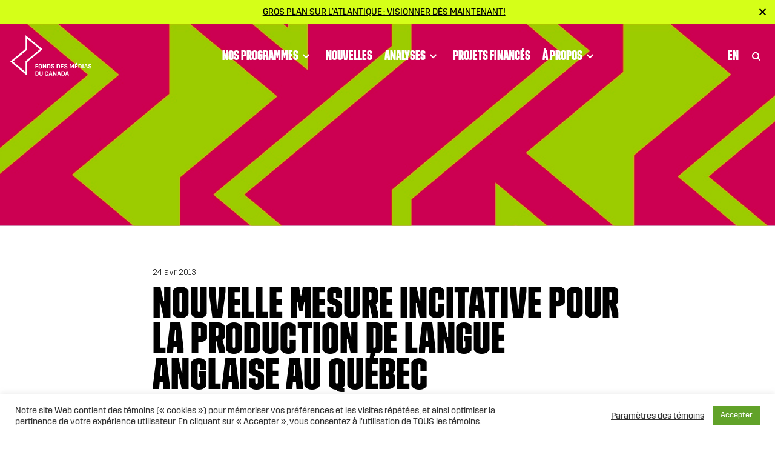

--- FILE ---
content_type: text/html; charset=UTF-8
request_url: https://cmf-fmc.ca/fr/news/nouvelle-mesure-incitative-pour-la-production-de-langue-anglaise-au-quebec/
body_size: 27293
content:
<!doctype html>
<html lang="fr-FR">
<head>
<meta charset="utf-8">
<script type="text/javascript">
/* <![CDATA[ */
var gform;gform||(document.addEventListener("gform_main_scripts_loaded",function(){gform.scriptsLoaded=!0}),document.addEventListener("gform/theme/scripts_loaded",function(){gform.themeScriptsLoaded=!0}),window.addEventListener("DOMContentLoaded",function(){gform.domLoaded=!0}),gform={domLoaded:!1,scriptsLoaded:!1,themeScriptsLoaded:!1,isFormEditor:()=>"function"==typeof InitializeEditor,callIfLoaded:function(o){return!(!gform.domLoaded||!gform.scriptsLoaded||!gform.themeScriptsLoaded&&!gform.isFormEditor()||(gform.isFormEditor()&&console.warn("The use of gform.initializeOnLoaded() is deprecated in the form editor context and will be removed in Gravity Forms 3.1."),o(),0))},initializeOnLoaded:function(o){gform.callIfLoaded(o)||(document.addEventListener("gform_main_scripts_loaded",()=>{gform.scriptsLoaded=!0,gform.callIfLoaded(o)}),document.addEventListener("gform/theme/scripts_loaded",()=>{gform.themeScriptsLoaded=!0,gform.callIfLoaded(o)}),window.addEventListener("DOMContentLoaded",()=>{gform.domLoaded=!0,gform.callIfLoaded(o)}))},hooks:{action:{},filter:{}},addAction:function(o,r,e,t){gform.addHook("action",o,r,e,t)},addFilter:function(o,r,e,t){gform.addHook("filter",o,r,e,t)},doAction:function(o){gform.doHook("action",o,arguments)},applyFilters:function(o){return gform.doHook("filter",o,arguments)},removeAction:function(o,r){gform.removeHook("action",o,r)},removeFilter:function(o,r,e){gform.removeHook("filter",o,r,e)},addHook:function(o,r,e,t,n){null==gform.hooks[o][r]&&(gform.hooks[o][r]=[]);var d=gform.hooks[o][r];null==n&&(n=r+"_"+d.length),gform.hooks[o][r].push({tag:n,callable:e,priority:t=null==t?10:t})},doHook:function(r,o,e){var t;if(e=Array.prototype.slice.call(e,1),null!=gform.hooks[r][o]&&((o=gform.hooks[r][o]).sort(function(o,r){return o.priority-r.priority}),o.forEach(function(o){"function"!=typeof(t=o.callable)&&(t=window[t]),"action"==r?t.apply(null,e):e[0]=t.apply(null,e)})),"filter"==r)return e[0]},removeHook:function(o,r,t,n){var e;null!=gform.hooks[o][r]&&(e=(e=gform.hooks[o][r]).filter(function(o,r,e){return!!(null!=n&&n!=o.tag||null!=t&&t!=o.priority)}),gform.hooks[o][r]=e)}});
/* ]]> */
</script>
<meta http-equiv="x-ua-compatible" content="ie=edge">
<meta name="viewport" content="width=device-width, initial-scale=1, shrink-to-fit=no">
<link rel="apple-touch-icon" sizes="57x57" href="/apple-icon-57x57.png">
<link rel="apple-touch-icon" sizes="60x60" href="/apple-icon-60x60.png">
<link rel="apple-touch-icon" sizes="72x72" href="/apple-icon-72x72.png">
<link rel="apple-touch-icon" sizes="76x76" href="/apple-icon-76x76.png">
<link rel="apple-touch-icon" sizes="114x114" href="/apple-icon-114x114.png">
<link rel="apple-touch-icon" sizes="120x120" href="/apple-icon-120x120.png">
<link rel="apple-touch-icon" sizes="144x144" href="/apple-icon-144x144.png">
<link rel="apple-touch-icon" sizes="152x152" href="/apple-icon-152x152.png">
<link rel="apple-touch-icon" sizes="180x180" href="/apple-icon-180x180.png">
<link rel="icon" type="image/png" sizes="192x192"  href="/android-icon-192x192.png">
<link rel="icon" type="image/png" sizes="32x32" href="/favicon-32x32.png">
<link rel="icon" type="image/png" sizes="96x96" href="/favicon-96x96.png">
<link rel="icon" type="image/png" sizes="16x16" href="/favicon-16x16.png">
<link rel="manifest" href="/manifest.json">
<meta name="msapplication-TileColor" content="#ffffff">
<meta name="msapplication-TileImage" content="/ms-icon-144x144.png">
<meta name="theme-color" content="#ffffff">
<!-- Google Tag Manager -->
<script>(function(w,d,s,l,i){w[l]=w[l]||[];w[l].push({'gtm.start':
new Date().getTime(),event:'gtm.js'});var f=d.getElementsByTagName(s)[0],
j=d.createElement(s),dl=l!='dataLayer'?'&l='+l:'';j.async=true;j.src=
'https://www.googletagmanager.com/gtm.js?id='+i+dl;f.parentNode.insertBefore(j,f);
})(window,document,'script','dataLayer','GTM-NSZTMB');</script>
<!-- End Google Tag Manager -->
<meta name='robots' content='index, follow, max-image-preview:large, max-snippet:-1, max-video-preview:-1' />
<!-- This site is optimized with the Yoast SEO plugin v26.7 - https://yoast.com/wordpress/plugins/seo/ -->
<title>Nouvelle mesure incitative pour la production de langue anglaise au Québec | Fonds des médias du Canada</title>
<link rel="canonical" href="https://cmf-fmc.ca/fr/news/nouvelle-mesure-incitative-pour-la-production-de-langue-anglaise-au-quebec/" />
<meta property="og:locale" content="fr_FR" />
<meta property="og:type" content="article" />
<meta property="og:title" content="Nouvelle mesure incitative pour la production de langue anglaise au Québec | Fonds des médias du Canada" />
<meta property="og:description" content="Toronto, le 24 avril 2013 &mdash; Le Fonds des médias du Canada (FMC) a annoncé aujourd&rsquo;hui la Mesure incitative pour la production de langue anglaise en milieu minoritaire, un programme de trois millions de dollars visant à encourager la production télévisuelle convergente de langue anglaise au Québec." />
<meta property="og:url" content="https://cmf-fmc.ca/fr/news/nouvelle-mesure-incitative-pour-la-production-de-langue-anglaise-au-quebec/" />
<meta property="og:site_name" content="Fonds des médias du Canada" />
<meta property="article:publisher" content="https://www.facebook.com/cmf.fmc" />
<meta property="article:published_time" content="2013-04-24T20:05:39+00:00" />
<meta property="article:modified_time" content="2021-01-09T10:07:19+00:00" />
<meta property="og:image" content="https://cmf-fmc.ca/wp-content/uploads/2023/04/social-sharing-blue.jpg" />
<meta property="og:image:width" content="800" />
<meta property="og:image:height" content="450" />
<meta property="og:image:type" content="image/jpeg" />
<meta name="author" content="123w" />
<meta name="twitter:card" content="summary_large_image" />
<meta name="twitter:creator" content="@cmf_fmc" />
<meta name="twitter:site" content="@cmf_fmc" />
<meta name="twitter:label1" content="Écrit par" />
<meta name="twitter:data1" content="123w" />
<meta name="twitter:label2" content="Durée de lecture estimée" />
<meta name="twitter:data2" content="3 minutes" />
<script type="application/ld+json" class="yoast-schema-graph">{"@context":"https://schema.org","@graph":[{"@type":"Article","@id":"https://cmf-fmc.ca/fr/news/nouvelle-mesure-incitative-pour-la-production-de-langue-anglaise-au-quebec/#article","isPartOf":{"@id":"https://cmf-fmc.ca/fr/news/nouvelle-mesure-incitative-pour-la-production-de-langue-anglaise-au-quebec/"},"author":{"name":"123w","@id":"https://cmf-fmc.ca/fr/#/schema/person/5eb740adaa196278771ddc562d185476"},"headline":"Nouvelle mesure incitative pour la production de langue anglaise au Québec","datePublished":"2013-04-24T20:05:39+00:00","dateModified":"2021-01-09T10:07:19+00:00","mainEntityOfPage":{"@id":"https://cmf-fmc.ca/fr/news/nouvelle-mesure-incitative-pour-la-production-de-langue-anglaise-au-quebec/"},"wordCount":552,"articleSection":["Volet Convergent"],"inLanguage":"fr-FR"},{"@type":"WebPage","@id":"https://cmf-fmc.ca/fr/news/nouvelle-mesure-incitative-pour-la-production-de-langue-anglaise-au-quebec/","url":"https://cmf-fmc.ca/fr/news/nouvelle-mesure-incitative-pour-la-production-de-langue-anglaise-au-quebec/","name":"Nouvelle mesure incitative pour la production de langue anglaise au Québec | Fonds des médias du Canada","isPartOf":{"@id":"https://cmf-fmc.ca/fr/#website"},"datePublished":"2013-04-24T20:05:39+00:00","dateModified":"2021-01-09T10:07:19+00:00","author":{"@id":"https://cmf-fmc.ca/fr/#/schema/person/5eb740adaa196278771ddc562d185476"},"breadcrumb":{"@id":"https://cmf-fmc.ca/fr/news/nouvelle-mesure-incitative-pour-la-production-de-langue-anglaise-au-quebec/#breadcrumb"},"inLanguage":"fr-FR","potentialAction":[{"@type":"ReadAction","target":["https://cmf-fmc.ca/fr/news/nouvelle-mesure-incitative-pour-la-production-de-langue-anglaise-au-quebec/"]}]},{"@type":"BreadcrumbList","@id":"https://cmf-fmc.ca/fr/news/nouvelle-mesure-incitative-pour-la-production-de-langue-anglaise-au-quebec/#breadcrumb","itemListElement":[{"@type":"ListItem","position":1,"name":"Home","item":"https://cmf-fmc.ca/fr/"},{"@type":"ListItem","position":2,"name":"Nouvelle mesure incitative pour la production de langue anglaise au Québec"}]},{"@type":"WebSite","@id":"https://cmf-fmc.ca/fr/#website","url":"https://cmf-fmc.ca/fr/","name":"Fonds des médias du Canada","description":"","potentialAction":[{"@type":"SearchAction","target":{"@type":"EntryPoint","urlTemplate":"https://cmf-fmc.ca/fr/?s={search_term_string}"},"query-input":{"@type":"PropertyValueSpecification","valueRequired":true,"valueName":"search_term_string"}}],"inLanguage":"fr-FR"},{"@type":"Person","@id":"https://cmf-fmc.ca/fr/#/schema/person/5eb740adaa196278771ddc562d185476","name":"123w","image":{"@type":"ImageObject","inLanguage":"fr-FR","@id":"https://cmf-fmc.ca/fr/#/schema/person/image/","url":"https://cmf-fmc.ca/wp-content/uploads/2020/12/hammertong-150x150.jpg","contentUrl":"https://cmf-fmc.ca/wp-content/uploads/2020/12/hammertong-150x150.jpg","caption":"123w"},"sameAs":["http://cmf-fmc.ca"],"url":"https://cmf-fmc.ca/fr/author/123w/"}]}</script>
<!-- / Yoast SEO plugin. -->
<link rel='dns-prefetch' href='//fonts.googleapis.com' />
<link rel="alternate" title="oEmbed (JSON)" type="application/json+oembed" href="https://cmf-fmc.ca/fr/wp-json/oembed/1.0/embed?url=https%3A%2F%2Fcmf-fmc.ca%2Ffr%2Fnews%2Fnouvelle-mesure-incitative-pour-la-production-de-langue-anglaise-au-quebec%2F" />
<link rel="alternate" title="oEmbed (XML)" type="text/xml+oembed" href="https://cmf-fmc.ca/fr/wp-json/oembed/1.0/embed?url=https%3A%2F%2Fcmf-fmc.ca%2Ffr%2Fnews%2Fnouvelle-mesure-incitative-pour-la-production-de-langue-anglaise-au-quebec%2F&#038;format=xml" />
<style id='wp-img-auto-sizes-contain-inline-css' type='text/css'>
img:is([sizes=auto i],[sizes^="auto," i]){contain-intrinsic-size:3000px 1500px}
/*# sourceURL=wp-img-auto-sizes-contain-inline-css */
</style>
<link rel='stylesheet' id='wp-block-library-css' href='https://cmf-fmc.ca/wp-includes/css/dist/block-library/style.min.css?ver=6.9' type='text/css' media='all' />
<style id='classic-theme-styles-inline-css' type='text/css'>
/*! This file is auto-generated */
.wp-block-button__link{color:#fff;background-color:#32373c;border-radius:9999px;box-shadow:none;text-decoration:none;padding:calc(.667em + 2px) calc(1.333em + 2px);font-size:1.125em}.wp-block-file__button{background:#32373c;color:#fff;text-decoration:none}
/*# sourceURL=/wp-includes/css/classic-themes.min.css */
</style>
<link rel='stylesheet' id='cookie-law-info-css' href='https://cmf-fmc.ca/wp-content/plugins/cookie-law-info/legacy/public/css/cookie-law-info-public.css?ver=3.3.9.1' type='text/css' media='all' />
<link rel='stylesheet' id='cookie-law-info-gdpr-css' href='https://cmf-fmc.ca/wp-content/plugins/cookie-law-info/legacy/public/css/cookie-law-info-gdpr.css?ver=3.3.9.1' type='text/css' media='all' />
<style id='posts-table-pro-head-inline-css' type='text/css'>
table.posts-data-table { visibility: hidden; }
/*# sourceURL=posts-table-pro-head-inline-css */
</style>
<link rel='stylesheet' id='google/fonts-css' href='https://fonts.googleapis.com/css2?family=DM+Sans:ital,wght@0,400;0,500;0,700;1,400&#038;family=Fira+Sans:wght@200;300;400;500&#038;display=swap' type='text/css' media='all' />
<link rel='stylesheet' id='sage/main.css-css' href='https://cmf-fmc.ca/wp-content/themes/cmf-fmc/dist/styles/main_16c44022.css' type='text/css' media='all' />
<script type="text/javascript" src="https://cmf-fmc.ca/wp-includes/js/jquery/jquery.min.js?ver=3.7.1" id="jquery-core-js"></script>
<script type="text/javascript" src="https://cmf-fmc.ca/wp-includes/js/jquery/jquery-migrate.min.js?ver=3.4.1" id="jquery-migrate-js"></script>
<script type="text/javascript" id="cookie-law-info-js-extra">
/* <![CDATA[ */
var Cli_Data = {"nn_cookie_ids":[],"cookielist":[],"non_necessary_cookies":[],"ccpaEnabled":"","ccpaRegionBased":"","ccpaBarEnabled":"","strictlyEnabled":["necessary","obligatoire"],"ccpaType":"gdpr","js_blocking":"1","custom_integration":"","triggerDomRefresh":"","secure_cookies":""};
var cli_cookiebar_settings = {"animate_speed_hide":"500","animate_speed_show":"500","background":"#FFF","border":"#b1a6a6c2","border_on":"","button_1_button_colour":"#61a229","button_1_button_hover":"#4e8221","button_1_link_colour":"#fff","button_1_as_button":"1","button_1_new_win":"","button_2_button_colour":"#333","button_2_button_hover":"#292929","button_2_link_colour":"#444","button_2_as_button":"","button_2_hidebar":"","button_3_button_colour":"#3566bb","button_3_button_hover":"#2a5296","button_3_link_colour":"#fff","button_3_as_button":"1","button_3_new_win":"","button_4_button_colour":"#000","button_4_button_hover":"#000000","button_4_link_colour":"#333333","button_4_as_button":"","button_7_button_colour":"#61a229","button_7_button_hover":"#4e8221","button_7_link_colour":"#fff","button_7_as_button":"1","button_7_new_win":"","font_family":"inherit","header_fix":"","notify_animate_hide":"1","notify_animate_show":"","notify_div_id":"#cookie-law-info-bar","notify_position_horizontal":"right","notify_position_vertical":"bottom","scroll_close":"","scroll_close_reload":"","accept_close_reload":"","reject_close_reload":"","showagain_tab":"","showagain_background":"#fff","showagain_border":"#000","showagain_div_id":"#cookie-law-info-again","showagain_x_position":"100px","text":"#333333","show_once_yn":"","show_once":"10000","logging_on":"","as_popup":"","popup_overlay":"1","bar_heading_text":"","cookie_bar_as":"banner","popup_showagain_position":"bottom-right","widget_position":"left"};
var log_object = {"ajax_url":"https://cmf-fmc.ca/wp-admin/admin-ajax.php"};
//# sourceURL=cookie-law-info-js-extra
/* ]]> */
</script>
<script type="text/javascript" src="https://cmf-fmc.ca/wp-content/plugins/cookie-law-info/legacy/public/js/cookie-law-info-public.js?ver=3.3.9.1" id="cookie-law-info-js"></script>
<link rel="https://api.w.org/" href="https://cmf-fmc.ca/fr/wp-json/" /><link rel="alternate" title="JSON" type="application/json" href="https://cmf-fmc.ca/fr/wp-json/wp/v2/posts/38677" /><link rel='shortlink' href='https://cmf-fmc.ca/fr/?p=38677' />
<meta name="generator" content="WPML ver:4.8.6 stt:1,4;" />
<link rel="icon" href="https://cmf-fmc.ca/wp-content/uploads/2021/01/cropped-favicon-bolt-32x32.png" sizes="32x32" />
<link rel="icon" href="https://cmf-fmc.ca/wp-content/uploads/2021/01/cropped-favicon-bolt-192x192.png" sizes="192x192" />
<link rel="apple-touch-icon" href="https://cmf-fmc.ca/wp-content/uploads/2021/01/cropped-favicon-bolt-180x180.png" />
<meta name="msapplication-TileImage" content="https://cmf-fmc.ca/wp-content/uploads/2021/01/cropped-favicon-bolt-270x270.png" />
</head>
<body class="wp-singular post-template-default single single-post postid-38677 single-format-standard wp-theme-cmf-fmcresources nouvelle-mesure-incitative-pour-la-production-de-langue-anglaise-au-quebec app-data index-data singular-data single-data single-post-data single-post-nouvelle-mesure-incitative-pour-la-production-de-langue-anglaise-au-quebec-data">
<div class="page-wrap">
<!-- Google Tag Manager (noscript) --><noscript><iframe src="https://www.googletagmanager.com/ns.html?id=GTM-NSZTMB" height="0" width="0" style="display:none;visibility:hidden"></iframe></noscript><!-- End Google Tag Manager (noscript) -->
<div class="announcement-banner-wrap bg-success text-dark" data-banner-id="gros-plan-sur-latlantique-visionner-des-maintenant" style="display: none;">
<div class="announcement-banner text-center d-flex align-items-center justify-content-center px-3" ">
<div class="d-inline-block pr-1">
<a href="https://cmf-fmc.ca/fr/futur-et-medias/moteur-action-inclusion-saison-4/"  class="link-underline text-uppercase d-block mw-100" target="_blank">Gros plan sur l’Atlantique : visionner dès maintenant!</a>
</div>
</div>
<button class="close-announcement"><svg class="" xmlns="http://www.w3.org/2000/svg" width="11" height="11" viewBox="0 0 10.4 10.4">
<path d="M10.4 1.4L9 0 5.2 3.8 1.4 0 0 1.4l3.8 3.8L0 9l1.4 1.4 3.8-3.8L9 10.4 10.4 9 6.6 5.2z"/>
</svg></button>
</div>
<header class="page-header">
<div class="nav-wrap">
<div class="nav-fixed  with-announcement ">
<nav class="main-nav navbar navbar-expand-lg navbar-light">
<a class="navbar-brand" itemprop="url" href="https://cmf-fmc.ca/fr/"><svg class="" xmlns="http://www.w3.org/2000/svg" xml:space="preserve" width="134" height="67" viewBox="0 0 134 67" version="1.1"><path d="M25.2 0v22.6L0 43.6l28 23.3V44.3l25.2-21L25.2 0zm0 43v18L4.3 43.6 28 24V6l20.9 17.3L25.2 43z" fill="#fff"/><g class="name"><path d="M42.8 52h2.7v-1.1h-2.7v-2h2.9v-1h-4.3v7.2h1.4zM49.5 47.7c-1.6 0-2.4.9-2.7 1.6v4.4c.3.7 1.1 1.6 2.7 1.6s2.4-.9 2.7-1.5v-4.4c-.3-.8-1.1-1.7-2.7-1.7zm1.4 5.7c-.2.4-.6.7-1.3.7-.7 0-1.1-.4-1.3-.7v-3.8c.2-.4.6-.7 1.3-.7.7 0 1.1.4 1.3.7v3.8zM59.3 55.1v-7.2H58v4.9h-.2l-2.4-4.9h-1.7v7.2h1.4v-4.9h.1l2.5 4.9zM63.8 47.9h-2.9v7.2h2.9c1.3 0 2.1-.7 2.4-1.4v-4.4c-.3-.7-1.1-1.4-2.4-1.4zm1 5.5c-.2.4-.6.7-1.3.7h-1.2V49h1.2c.7 0 1.1.3 1.3.7v3.7zM72.7 53.9v-1.7c-.3-.5-.7-.9-2.2-1.3l-.6-.2c-.7-.2-.9-.4-1-.6v-.7c.2-.3.6-.7 1.2-.7s1.1.4 1.2.7v.6h1.4v-1c-.3-.5-1-1.4-2.6-1.4s-2.3.9-2.6 1.4v1.5c.3.5.7.9 2.2 1.3l.6.2c.6.2.9.4 1 .6v.8c-.2.3-.6.7-1.2.7-.7 0-1.1-.4-1.2-.7v-.7h-1.4v1.1c.3.5 1 1.4 2.6 1.4s2.3-.8 2.6-1.3zM79.5 47.9h-2.9v7.2h2.9c1.3 0 2.1-.7 2.4-1.4v-4.4c-.3-.7-1.1-1.4-2.4-1.4zm1 5.5c-.2.4-.6.7-1.3.7H78V49h1.2c.7 0 1.1.3 1.3.7v3.7zM87.8 54h-3v-2.1h2.8v-1h-2.8v-2h3v-1h-4.4v7.2h4.4zM91.7 55.3c1.6 0 2.3-.9 2.6-1.4v-1.7c-.3-.5-.7-.9-2.2-1.3l-.6-.2c-.7-.2-.9-.4-1-.6v-.7c.2-.3.6-.7 1.2-.7s1.1.4 1.2.7v.6h1.4v-1c-.3-.5-1-1.4-2.6-1.4s-2.3.9-2.6 1.4v1.5c.3.5.7.9 2.2 1.3l.6.2c.6.2.9.4 1 .6v.8c-.2.3-.6.7-1.2.7-.7 0-1.1-.4-1.2-.7v-.7h-1.4v1.1c.2.6.9 1.5 2.6 1.5zM101.7 51.5h-.2l-1.5-3.6h-1.9v7.2h1.3v-5.2h.2l1.5 3.6h.9l1.6-3.6h.1v5.2h1.4v-7.2h-1.9zM110.2 46.3v-.5h-1.3l-.6 1.4v.2h1zM108.1 52h2.8v-1.1h-2.8V49h3v-1.1h-4.4v7.2h4.5V54h-3.1zM115.4 47.9h-2.9v7.2h2.9c1.3 0 2.1-.7 2.4-1.4v-4.4c-.3-.7-1-1.4-2.4-1.4zm1 5.5c-.2.4-.6.7-1.3.7H114V49h1.2c.7 0 1.1.3 1.3.7v3.7zM119.3 47.9h1.4v7.2h-1.4zM126 47.9h-2l-1.9 6.4v.8h1.1l.6-2.1h2.3l.6 2.1h1.3v-.8l-2-6.4zm-2 4.1.8-2.9h.2l.8 2.9H124zM134 50.1v-1c-.3-.5-1-1.4-2.6-1.4s-2.3.9-2.6 1.4v1.5c.3.5.7.9 2.2 1.3l.6.2c.6.2.9.4 1 .6v.8c-.2.3-.6.7-1.2.7-.7 0-1.1-.4-1.2-.7v-.7h-1.4v1.1c.3.5 1 1.4 2.6 1.4s2.3-.9 2.6-1.4v-1.7c-.3-.5-.7-.9-2.2-1.3l-.6-.2c-.7-.2-.9-.4-1-.6v-.7c.2-.3.6-.7 1.2-.7.7 0 1.1.4 1.2.7v.6l1.4.1zM44.3 59.6h-2.9v7.2h2.9c1.3 0 2.1-.7 2.4-1.4V61c-.3-.7-1.1-1.4-2.4-1.4zm1 5.4c-.2.4-.6.7-1.3.7h-1.2v-5.1H44c.7 0 1.1.3 1.3.7V65zM52.1 65.1c-.2.4-.6.7-1.3.7-.7 0-1.1-.4-1.3-.7v-5.6h-1.4v5.8c.3.7 1.1 1.6 2.7 1.6s2.4-.9 2.7-1.6v-5.8h-1.4v5.6zM60 59.4c-1.6 0-2.4.9-2.7 1.6v4.4c.3.7 1.1 1.6 2.7 1.6s2.4-.9 2.6-1.5V64h-1.4v1c-.2.4-.6.7-1.3.7-.7 0-1.1-.4-1.3-.7v-3.8c.2-.4.6-.7 1.3-.7.7 0 1.1.4 1.3.7v1.1h1.4v-1.5c-.2-.5-1-1.4-2.6-1.4zM67.6 59.6h-2l-2 6.4v.8h1.1l.6-2.1h2.3l.6 2.1h1.3V66l-1.9-6.4zm-2 4 .8-2.9h.2l.8 2.9h-1.8zM75 64.4h-.2l-2.4-4.8h-1.7v7.2H72v-4.9h.2l2.4 4.9h1.7v-7.2H75zM81.5 59.6h-2L77.6 66v.8h1.1l.6-2.1h2.3l.6 2.1h1.3V66l-2-6.4zm-1.9 4 .8-2.9h.2l.8 2.9h-1.8zM87.5 59.6h-2.9v7.2h2.9c1.3 0 2.1-.7 2.4-1.4V61c-.3-.7-1-1.4-2.4-1.4zm1 5.4c-.2.4-.6.7-1.3.7H86v-5.1h1.2c.7 0 1.1.3 1.3.7V65zM94.8 59.6h-2L90.9 66v.8H92l.6-2.1h2.3l.6 2.1h1.3V66l-2-6.4zm-1.9 4 .8-2.9h.2l.8 2.9h-1.8z" fill="#fff"/></g></svg></a>
<div class="d-flex flex-row w-100 justify-content-end">
<div class="collapse navbar-collapse" id="navbarCollapse">
<ul id="menu-primary" class="navbar-nav mr-auto align-items-md-center"><li itemscope="itemscope" itemtype="https://www.schema.org/SiteNavigationElement" id="menu-item-80043" class="menu-item menu-item-has-children menu-link dropdown nav-item"><a title="Nos programmes" href="https://cmf-fmc.ca/fr/nos-programmes/" aria-haspopup="true" aria-expanded="false" class="dropdown-toggle nav-link" id="menu-item-dropdown-80043">Nos programmes<button type="button" class="caret"><svg width="13" height="8" viewBox="0 0 13 8" fill="none" xmlns="http://www.w3.org/2000/svg"><path d="M1.5 1L6.5 6L11.5 1" stroke="currentColor" stroke-width="2"/></svg></button></a>
<div class='dropdown-menu'><ul aria-labelledby="menu-item-dropdown-80043" role="menu">
<li itemscope="itemscope" itemtype="https://www.schema.org/SiteNavigationElement" id="menu-item-241253" class="menu-item menu-item-type-custom menu-item-object-custom menu-item-has-children menu-button-row nav-item">
<ul aria-labelledby="dropdown-menu&#039;&gt;&lt;ul aria-labelledby=" role="menu">
<li itemscope="itemscope" itemtype="https://www.schema.org/SiteNavigationElement" id="menu-item-249898" class="menu-item menu-link nav-item"><a title="Programmes et dates limites" href="https://cmf-fmc.ca/fr/nos-programmes/programmes-et-dates-limites/" class="dropdown-item">Programmes et dates limites</a></li>
<li itemscope="itemscope" itemtype="https://www.schema.org/SiteNavigationElement" id="menu-item-241254" class="menu-item menu-link nav-item"><a title="Comment présenter une demande" href="https://cmf-fmc.ca/fr/nos-programmes/comment-presenter-une-demande/" class="dropdown-item">Comment présenter une demande</a></li>
<li itemscope="itemscope" itemtype="https://www.schema.org/SiteNavigationElement" id="menu-item-80048" class="menu-item menu-link nav-item"><a title="Administration des enveloppes" href="https://cmf-fmc.ca/fr/nos-programmes/administration-des-enveloppes/" class="dropdown-item">Administration des enveloppes</a></li>
<li itemscope="itemscope" itemtype="https://www.schema.org/SiteNavigationElement" id="menu-item-241255" class="menu-item menu-link nav-item"><a title="Archives" href="https://cmf-fmc.ca/fr/nos-programmes/archives/" class="dropdown-item">Archives</a></li>
</ul></li>
<li itemscope="itemscope" itemtype="https://www.schema.org/SiteNavigationElement" id="menu-item-241256" class="menu-item menu-item-type-custom menu-item-object-custom menu-item-has-children menu-columns nav-item">
<ul aria-labelledby="dropdown-menu&#039;&gt;&lt;ul aria-labelledby=" role="menu">
<li itemscope="itemscope" itemtype="https://www.schema.org/SiteNavigationElement" id="menu-item-80044" class="menu-item menu-item-type-custom menu-item-object-custom menu-item-has-children menu-heading nav-item"><a title="Idéation" href="#" class="dropdown-item">Idéation<button type="button" class="caret"><svg width="13" height="8" viewBox="0 0 13 8" fill="none" xmlns="http://www.w3.org/2000/svg"><path d="M1.5 1L6.5 6L11.5 1" stroke="currentColor" stroke-width="2"/></svg></button></a>
<ul aria-labelledby="dropdown-menu&#039;&gt;&lt;ul aria-labelledby=" role="menu">
<li itemscope="itemscope" itemtype="https://www.schema.org/SiteNavigationElement" id="menu-item-241257" class="menu-item menu-item-type-custom menu-item-object-custom menu-sub-heading nav-item"><a title="Médias numériques interactifs" href="#" class="dropdown-item">Médias numériques interactifs</a>
<ul aria-labelledby="dropdown-menu&#039;&gt;&lt;ul aria-labelledby=" role="menu">
<li itemscope="itemscope" itemtype="https://www.schema.org/SiteNavigationElement" id="menu-item-1000" class="menu-item menu-item-parent-241257   menu- nav-item"><a title="Programme de conceptualisation" href="https://cmf-fmc.ca/fr/programme/programme-de-conceptualisation/" class="dropdown-item">Programme de conceptualisation</a></li>
<li itemscope="itemscope" itemtype="https://www.schema.org/SiteNavigationElement" id="menu-item-1001" class="menu-item menu-item-parent-241257   menu- nav-item"><a title="Programme de prototypage" href="https://cmf-fmc.ca/fr/programme/programme-de-prototypage/" class="dropdown-item">Programme de prototypage</a></li>
</ul></li>
<li itemscope="itemscope" itemtype="https://www.schema.org/SiteNavigationElement" id="menu-item-241258" class="menu-item menu-item-type-custom menu-item-object-custom menu-sub-heading nav-item"><a title="Linéaire" href="#" class="dropdown-item">Linéaire</a>
<ul aria-labelledby="dropdown-menu&#039;&gt;&lt;ul aria-labelledby=" role="menu">
<li itemscope="itemscope" itemtype="https://www.schema.org/SiteNavigationElement" id="menu-item-1002" class="menu-item menu-item-parent-241258   menu- nav-item"><a title="Financement en développement et prédéveloppement" href="https://cmf-fmc.ca/fr/programme/financement-en-developpement-et-predeveloppement/" class="dropdown-item">Financement en développement et prédéveloppement</a></li>
<li itemscope="itemscope" itemtype="https://www.schema.org/SiteNavigationElement" id="menu-item-1003" class="menu-item menu-item-parent-241258   menu- nav-item"><a title="Programme des enveloppes des télédiffuseurs &#8211; Langue anglaise et langue française" href="https://cmf-fmc.ca/fr/programme/programme-des-enveloppes-des-telediffuseurs-langue-anglaise-et-langue-francaise-2/" class="dropdown-item">Programme des enveloppes des télédiffuseurs &#8211; Langue anglaise et langue française</a></li>
<li itemscope="itemscope" itemtype="https://www.schema.org/SiteNavigationElement" id="menu-item-1004" class="menu-item menu-item-parent-241258   menu- nav-item"><a title="Programme pilote de développement d’un ensemble de projets" href="https://cmf-fmc.ca/fr/programme/programme-pilote-de-developpement-dun-ensemble-de-projets/" class="dropdown-item">Programme pilote de développement d’un ensemble de projets</a></li>
</ul></li>
</ul></li>
<li itemscope="itemscope" itemtype="https://www.schema.org/SiteNavigationElement" id="menu-item-80045" class="menu-item menu-item-type-custom menu-item-object-custom menu-item-has-children menu-heading nav-item"><a title="Création" href="#" class="dropdown-item">Création<button type="button" class="caret"><svg width="13" height="8" viewBox="0 0 13 8" fill="none" xmlns="http://www.w3.org/2000/svg"><path d="M1.5 1L6.5 6L11.5 1" stroke="currentColor" stroke-width="2"/></svg></button></a>
<ul aria-labelledby="dropdown-menu&#039;&gt;&lt;ul aria-labelledby=" role="menu">
<li itemscope="itemscope" itemtype="https://www.schema.org/SiteNavigationElement" id="menu-item-241259" class="menu-item menu-item-type-custom menu-item-object-custom menu-sub-heading nav-item"><a title="Médias numériques interactifs" href="#" class="dropdown-item">Médias numériques interactifs</a>
<ul aria-labelledby="dropdown-menu&#039;&gt;&lt;ul aria-labelledby=" role="menu">
<li itemscope="itemscope" itemtype="https://www.schema.org/SiteNavigationElement" id="menu-item-1005" class="menu-item menu-item-parent-241259   menu- nav-item"><a title="Programme d&rsquo;itération" href="https://cmf-fmc.ca/fr/programme/programme-diteration/" class="dropdown-item">Programme d&rsquo;itération</a></li>
<li itemscope="itemscope" itemtype="https://www.schema.org/SiteNavigationElement" id="menu-item-1006" class="menu-item menu-item-parent-241259   menu- nav-item"><a title="Programme d’innovation et d’expérimentation" href="https://cmf-fmc.ca/fr/programme/programme-innovation-et-dexperimentation/" class="dropdown-item">Programme d’innovation et d’expérimentation</a></li>
<li itemscope="itemscope" itemtype="https://www.schema.org/SiteNavigationElement" id="menu-item-1007" class="menu-item menu-item-parent-241259   menu- nav-item"><a title="Programme pilote pour la création numérique" href="https://cmf-fmc.ca/fr/programme/programme-pilote-pour-la-creation-numerique/" class="dropdown-item">Programme pilote pour la création numérique</a></li>
<li itemscope="itemscope" itemtype="https://www.schema.org/SiteNavigationElement" id="menu-item-1008" class="menu-item menu-item-parent-241259   menu- nav-item"><a title="Programme pour les projets commerciaux" href="https://cmf-fmc.ca/fr/programme/programme-pour-les-projets-commerciaux/" class="dropdown-item">Programme pour les projets commerciaux</a></li>
</ul></li>
<li itemscope="itemscope" itemtype="https://www.schema.org/SiteNavigationElement" id="menu-item-241260" class="menu-item menu-item-type-custom menu-item-object-custom menu-sub-heading nav-item"><a title="Linéaire" href="#" class="dropdown-item">Linéaire</a>
<ul aria-labelledby="dropdown-menu&#039;&gt;&lt;ul aria-labelledby=" role="menu">
<li itemscope="itemscope" itemtype="https://www.schema.org/SiteNavigationElement" id="menu-item-1009" class="menu-item menu-item-parent-241260   menu- nav-item"><a title="Financement en production destiné aux Communautés de langue officielle en situation minoritaire (CLOSM)" href="https://cmf-fmc.ca/fr/programme/financement-en-production-destine-aux-communautes-de-langue-officielle-en-situation-minoritaire-closm/" class="dropdown-item">Financement en production destiné aux Communautés de langue officielle en situation minoritaire (CLOSM)</a></li>
<li itemscope="itemscope" itemtype="https://www.schema.org/SiteNavigationElement" id="menu-item-1010" class="menu-item menu-item-parent-241260   menu- nav-item"><a title="Financements pour la production régionale" href="https://cmf-fmc.ca/fr/programme/financements-pour-la-production-regionale/" class="dropdown-item">Financements pour la production régionale</a></li>
<li itemscope="itemscope" itemtype="https://www.schema.org/SiteNavigationElement" id="menu-item-1011" class="menu-item menu-item-parent-241260   menu- nav-item"><a title="Programme autochtone" href="https://cmf-fmc.ca/fr/programme/programme-autochtone/" class="dropdown-item">Programme autochtone</a></li>
<li itemscope="itemscope" itemtype="https://www.schema.org/SiteNavigationElement" id="menu-item-1012" class="menu-item menu-item-parent-241260   menu- nav-item"><a title="Programme des enveloppes des télédiffuseurs &#8211; Diversité linguistique" href="https://cmf-fmc.ca/fr/programme/programme-des-enveloppes-des-telediffuseurs-diversite-linguistique/" class="dropdown-item">Programme des enveloppes des télédiffuseurs &#8211; Diversité linguistique</a></li>
<li itemscope="itemscope" itemtype="https://www.schema.org/SiteNavigationElement" id="menu-item-1013" class="menu-item menu-item-parent-241260   menu- nav-item"><a title="Programme des enveloppes des télédiffuseurs &#8211; Langue anglaise et langue française" href="https://cmf-fmc.ca/fr/programme/programme-des-enveloppes-des-telediffuseurs-langue-anglaise-et-langue-francaise/" class="dropdown-item">Programme des enveloppes des télédiffuseurs &#8211; Langue anglaise et langue française</a></li>
<li itemscope="itemscope" itemtype="https://www.schema.org/SiteNavigationElement" id="menu-item-1014" class="menu-item menu-item-parent-241260   menu- nav-item"><a title="Programme destiné aux communautés afro-descendantes et racisées" href="https://cmf-fmc.ca/fr/programme/programme-destine-aux-communautes-racisees/" class="dropdown-item">Programme destiné aux communautés afro-descendantes et racisées</a></li>
<li itemscope="itemscope" itemtype="https://www.schema.org/SiteNavigationElement" id="menu-item-1015" class="menu-item menu-item-parent-241260   menu- nav-item"><a title="Programme pour les distributeurs" href="https://cmf-fmc.ca/fr/programme/programme-pour-les-distributeurs/" class="dropdown-item">Programme pour les distributeurs</a></li>
<li itemscope="itemscope" itemtype="https://www.schema.org/SiteNavigationElement" id="menu-item-1016" class="menu-item menu-item-parent-241260   menu- nav-item"><a title="Programme pour les documentaires d’auteur" href="https://cmf-fmc.ca/fr/programme/programme-pour-les-documentaires-dauteur/" class="dropdown-item">Programme pour les documentaires d’auteur</a></li>
</ul></li>
</ul></li>
<li itemscope="itemscope" itemtype="https://www.schema.org/SiteNavigationElement" id="menu-item-241261" class="menu-item menu-item-type-custom menu-item-object-custom menu-item-has-children menu-heading nav-item"><a title="Industrie" href="#" class="dropdown-item">Industrie<button type="button" class="caret"><svg width="13" height="8" viewBox="0 0 13 8" fill="none" xmlns="http://www.w3.org/2000/svg"><path d="M1.5 1L6.5 6L11.5 1" stroke="currentColor" stroke-width="2"/></svg></button></a>
<ul aria-labelledby="dropdown-menu&#039;&gt;&lt;ul aria-labelledby=" role="menu">
<li itemscope="itemscope" itemtype="https://www.schema.org/SiteNavigationElement" id="menu-item-253501" class="menu-item menu-item-type-custom menu-item-object-custom menu-sub-heading nav-item"><a title="Médias numériques interactifs" href="#" class="dropdown-item">Médias numériques interactifs</a>
<ul aria-labelledby="dropdown-menu&#039;&gt;&lt;ul aria-labelledby=" role="menu">
<li itemscope="itemscope" itemtype="https://www.schema.org/SiteNavigationElement" id="menu-item-1017" class="menu-item menu-item-parent-253501   menu- nav-item"><a title="FMC-BEA Programme interactif et immersif" href="https://cmf-fmc.ca/fr/programme/fmc-bea-programme-interactif-et-immersif/" class="dropdown-item">FMC-BEA Programme interactif et immersif</a></li>
<li itemscope="itemscope" itemtype="https://www.schema.org/SiteNavigationElement" id="menu-item-1018" class="menu-item menu-item-parent-253501   menu- nav-item"><a title="Programme de soutien à la croissance de sociétés de jeux vidéo" href="https://cmf-fmc.ca/fr/programme/programme-de-soutien-a-la-croissance-de-societes-de-jeux-video/" class="dropdown-item">FMC-Creative BC Programme de soutien à la croissance de sociétés de jeux vidéo</a></li>
</ul></li>
<li itemscope="itemscope" itemtype="https://www.schema.org/SiteNavigationElement" id="menu-item-241264" class="menu-item menu-item-type-custom menu-item-object-custom menu-item-has-children menu-sub-heading nav-item"><a title="International" href="#" class="dropdown-item">International</a>
<ul aria-labelledby="dropdown-menu&#039;&gt;&lt;ul aria-labelledby=" role="menu">
<li itemscope="itemscope" itemtype="https://www.schema.org/SiteNavigationElement" id="menu-item-80047" class="menu-item menu-link nav-item"><a title="Mesures incitatives internationales" href="https://cmf-fmc.ca/fr/nos-programmes/mesures-incitatives-internationales/" class="dropdown-item">Mesures incitatives internationales</a></li>
</ul></li>
<li itemscope="itemscope" itemtype="https://www.schema.org/SiteNavigationElement" id="menu-item-250696" class="menu-item menu-item-type-custom menu-item-object-custom menu-sub-heading nav-item"><a title="Linéaire" href="#" class="dropdown-item">Linéaire</a>
<ul aria-labelledby="dropdown-menu&#039;&gt;&lt;ul aria-labelledby=" role="menu">
<li itemscope="itemscope" itemtype="https://www.schema.org/SiteNavigationElement" id="menu-item-1019" class="menu-item menu-item-parent-250696   menu- nav-item"><a title="Partenariat entre le FMC et le programme d&rsquo;aide à l&rsquo;exportation du fonds Québecor" href="https://cmf-fmc.ca/fr/programme/partenariat-entre-le-fmc-et-le-programme-daide-a-lexportation-du-fonds-quebecor/" class="dropdown-item">Partenariat entre le FMC et le programme d&#039;aide à l&#039;exportation du fonds Québecor</a></li>
<li itemscope="itemscope" itemtype="https://www.schema.org/SiteNavigationElement" id="menu-item-1020" class="menu-item menu-item-parent-250696   menu- nav-item"><a title="Programme d’aide au prédéveloppement de séries télévisées basées sur des adaptations littéraires FMC-SODEC" href="https://cmf-fmc.ca/fr/programme/programme-daide-au-predeveloppement-de-series-televisees-basees-sur-des-adaptations-litteraires-fmc-sodec/" class="dropdown-item">Programme d’aide au prédéveloppement FMC-SODEC</a></li>
</ul></li>
<li itemscope="itemscope" itemtype="https://www.schema.org/SiteNavigationElement" id="menu-item-241265" class="menu-item menu-item-type-custom menu-item-object-custom menu-sub-heading nav-item"><a title="Soutien au développement de l’industrie" href="/fr/programme/soutien-au-developpement-de-lindustrie/" class="dropdown-item">Soutien au développement de l’industrie</a>
<ul aria-labelledby="dropdown-menu&#039;&gt;&lt;ul aria-labelledby=" role="menu">
<li itemscope="itemscope" itemtype="https://www.schema.org/SiteNavigationElement" id="menu-item-1021" class="menu-item menu-item-parent-241265   menu- nav-item"><a title="Aide à l’accessibilité" href="https://cmf-fmc.ca/fr/programme/aide-a-laccessibilite/" class="dropdown-item">Aide à l’accessibilité</a></li>
<li itemscope="itemscope" itemtype="https://www.schema.org/SiteNavigationElement" id="menu-item-1022" class="menu-item menu-item-parent-241265   menu- nav-item"><a title="Fonds pour la diversité des voix" href="https://cmf-fmc.ca/fr/programme/fonds-pour-la-diversite-des-voix/" class="dropdown-item">Fonds pour la diversité des voix</a></li>
<li itemscope="itemscope" itemtype="https://www.schema.org/SiteNavigationElement" id="menu-item-1023" class="menu-item menu-item-parent-241265   menu- nav-item"><a title="Soutien au développement de l’industrie" href="https://cmf-fmc.ca/fr/programme/soutien-au-developpement-de-lindustrie/" class="dropdown-item">Soutien au développement de l’industrie</a></li>
</ul></li>
</ul></li>
</ul></li>
</ul></div></li>
<li itemscope="itemscope" itemtype="https://www.schema.org/SiteNavigationElement" id="menu-item-86955" class="menu-item current_page_parent menu-link nav-item"><a title="Nouvelles" href="https://cmf-fmc.ca/fr/nouvelles/" class="nav-link">Nouvelles</a></li>
<li itemscope="itemscope" itemtype="https://www.schema.org/SiteNavigationElement" id="menu-item-247867" class="menu-item menu-item-has-children menu-link dropdown nav-item"><a title="Analyses" href="https://cmf-fmc.ca/fr/analyses/" aria-haspopup="true" aria-expanded="false" class="dropdown-toggle nav-link" id="menu-item-dropdown-247867">Analyses<button type="button" class="caret"><svg width="13" height="8" viewBox="0 0 13 8" fill="none" xmlns="http://www.w3.org/2000/svg"><path d="M1.5 1L6.5 6L11.5 1" stroke="currentColor" stroke-width="2"/></svg></button></a>
<div class='dropdown-menu'><ul aria-labelledby="menu-item-dropdown-247867" role="menu">
<li itemscope="itemscope" itemtype="https://www.schema.org/SiteNavigationElement" id="menu-item-247874" class="menu-item menu-item-type-custom menu-item-object-custom menu-item-has-children menu-button-row nav-item">
<ul aria-labelledby="dropdown-menu&#039;&gt;&lt;ul aria-labelledby=" role="menu">
<li itemscope="itemscope" itemtype="https://www.schema.org/SiteNavigationElement" id="menu-item-247877" class="menu-item menu-item-type-custom menu-item-object-custom menu-link nav-item"><a title="Données démographiques" href="/fr/analyses/#insights-demographics" class="dropdown-item">Données démographiques</a></li>
<li itemscope="itemscope" itemtype="https://www.schema.org/SiteNavigationElement" id="menu-item-247875" class="menu-item menu-item-type-custom menu-item-object-custom menu-link nav-item"><a title="Recherche" href="/fr/analyses/#insights-research" class="dropdown-item">Recherche</a></li>
<li itemscope="itemscope" itemtype="https://www.schema.org/SiteNavigationElement" id="menu-item-247878" class="menu-item menu-item-type-custom menu-item-object-custom menu-link nav-item"><a title="Perspectives" href="/fr/analyses/#insights-perspectives" class="dropdown-item">Perspectives</a></li>
<li itemscope="itemscope" itemtype="https://www.schema.org/SiteNavigationElement" id="menu-item-247876" class="menu-item menu-item-type-custom menu-item-object-custom menu-link nav-item"><a title="Industrie" href="/fr/analyses/#insights-industry" class="dropdown-item">Industrie</a></li>
</ul></li>
</ul></div></li>
<li itemscope="itemscope" itemtype="https://www.schema.org/SiteNavigationElement" id="menu-item-88356" class="menu-item menu-link nav-item"><a title="Projets financés" href="https://cmf-fmc.ca/fr/projets-finances/" class="nav-link">Projets financés</a></li>
<li itemscope="itemscope" itemtype="https://www.schema.org/SiteNavigationElement" id="menu-item-80054" class="menu-item menu-item-has-children menu-link dropdown nav-item"><a title="À propos" href="https://cmf-fmc.ca/fr/a-propos-du-fmc/" aria-haspopup="true" aria-expanded="false" class="dropdown-toggle nav-link" id="menu-item-dropdown-80054">À propos<button type="button" class="caret"><svg width="13" height="8" viewBox="0 0 13 8" fill="none" xmlns="http://www.w3.org/2000/svg"><path d="M1.5 1L6.5 6L11.5 1" stroke="currentColor" stroke-width="2"/></svg></button></a>
<div class='dropdown-menu'><ul aria-labelledby="menu-item-dropdown-80054" role="menu">
<li itemscope="itemscope" itemtype="https://www.schema.org/SiteNavigationElement" id="menu-item-241266" class="menu-item menu-item-type-custom menu-item-object-custom menu-item-has-children menu-button-row nav-item">
<ul aria-labelledby="dropdown-menu&#039;&gt;&lt;ul aria-labelledby=" role="menu">
<li itemscope="itemscope" itemtype="https://www.schema.org/SiteNavigationElement" id="menu-item-241267" class="menu-item menu-link nav-item"><a title="Possibilités de carrière" href="https://cmf-fmc.ca/fr/a-propos-du-fmc/possibilites-de-carriere/" class="dropdown-item">Possibilités de carrière</a></li>
<li itemscope="itemscope" itemtype="https://www.schema.org/SiteNavigationElement" id="menu-item-241268" class="menu-item menu-link nav-item"><a title="Écrivez-nous" href="https://cmf-fmc.ca/fr/contact/" class="dropdown-item">Écrivez-nous</a></li>
<li itemscope="itemscope" itemtype="https://www.schema.org/SiteNavigationElement" id="menu-item-241269" class="menu-item menu-link nav-item"><a title="Nos politiques" href="https://cmf-fmc.ca/fr/a-propos-du-fmc/nos-politiques/" class="dropdown-item">Nos politiques</a></li>
</ul></li>
<li itemscope="itemscope" itemtype="https://www.schema.org/SiteNavigationElement" id="menu-item-241270" class="menu-item menu-item-type-custom menu-item-object-custom menu-item-has-children menu-columns nav-item">
<ul aria-labelledby="dropdown-menu&#039;&gt;&lt;ul aria-labelledby=" role="menu">
<li itemscope="itemscope" itemtype="https://www.schema.org/SiteNavigationElement" id="menu-item-241271" class="menu-item menu-item-type-custom menu-item-object-custom menu-article-feature nav-item"><a title="En 2025-2026..." href="https://cmf-fmc.ca/fr/news/programmes-du-fmc-346-m-pour-lexercice-2025-2026/" class="dropdown-item"><span class="title">En 2025-2026&#8230;</span><span class="d-block description">Le FMC investira 346 M$ dans l’industrie canadienne des écrans.</span></a></li>
<li itemscope="itemscope" itemtype="https://www.schema.org/SiteNavigationElement" id="menu-item-241272" class="menu-item menu-item-has-children menu-heading nav-item"><a title="À propos" href="https://cmf-fmc.ca/fr/a-propos-du-fmc/" class="dropdown-item">À propos<button type="button" class="caret"><svg width="13" height="8" viewBox="0 0 13 8" fill="none" xmlns="http://www.w3.org/2000/svg"><path d="M1.5 1L6.5 6L11.5 1" stroke="currentColor" stroke-width="2"/></svg></button></a>
<ul aria-labelledby="dropdown-menu&#039;&gt;&lt;ul aria-labelledby=" role="menu">
<li itemscope="itemscope" itemtype="https://www.schema.org/SiteNavigationElement" id="menu-item-250879" class="menu-item menu-item-type-custom menu-item-object-custom menu-link nav-item"><a title="Plan d’activité annuel 2025-2026" href="https://cmf-fmc.ca/fr/document/plan-dactivite-annuel-2025-2026/" class="dropdown-item">Plan d’activité annuel 2025-2026</a></li>
<li itemscope="itemscope" itemtype="https://www.schema.org/SiteNavigationElement" id="menu-item-250156" class="menu-item menu-item-type-custom menu-item-object-custom menu-link nav-item"><a title="Ventilation du budget des programmes 2025-2026" href="/fr/document/ventilation-du-budget-des-programmes/" class="dropdown-item">Ventilation du budget des programmes 2025-2026</a></li>
<li itemscope="itemscope" itemtype="https://www.schema.org/SiteNavigationElement" id="menu-item-246568" class="menu-item menu-link nav-item"><a title="La stratégie du FMC en matière d’ÉDIA de 2024 à 2027" href="https://cmf-fmc.ca/fr/la-strategie-du-fmc-en-matiere-dedia-de-2024-a-2027/" class="dropdown-item">La stratégie du FMC en matière d’ÉDIA de 2024 à 2027</a></li>
<li itemscope="itemscope" itemtype="https://www.schema.org/SiteNavigationElement" id="menu-item-241276" class="menu-item menu-item-type-custom menu-item-object-custom menu-link nav-item"><a title="Bailleurs de fonds" href="/fr/a-propos-du-fmc/#a-propos-bailleurs-de-fonds" class="dropdown-item">Bailleurs de fonds</a></li>
</ul></li>
<li itemscope="itemscope" itemtype="https://www.schema.org/SiteNavigationElement" id="menu-item-241277" class="menu-item menu-item-type-custom menu-item-object-custom menu-item-has-children menu-heading nav-item"><a title="Notre équipe" href="#" class="dropdown-item">Notre équipe<button type="button" class="caret"><svg width="13" height="8" viewBox="0 0 13 8" fill="none" xmlns="http://www.w3.org/2000/svg"><path d="M1.5 1L6.5 6L11.5 1" stroke="currentColor" stroke-width="2"/></svg></button></a>
<ul aria-labelledby="dropdown-menu&#039;&gt;&lt;ul aria-labelledby=" role="menu">
<li itemscope="itemscope" itemtype="https://www.schema.org/SiteNavigationElement" id="menu-item-247059" class="menu-item menu-item-type-custom menu-item-object-custom menu-link nav-item"><a title="Équipe de direction" href="/fr/a-propos-du-fmc/#team" class="dropdown-item">Équipe de direction</a></li>
<li itemscope="itemscope" itemtype="https://www.schema.org/SiteNavigationElement" id="menu-item-241279" class="menu-item menu-link nav-item"><a title="Activités du conseil" href="https://cmf-fmc.ca/fr/a-propos-du-fmc/activites-du-conseil/" class="dropdown-item">Activités du conseil</a></li>
</ul></li>
<li itemscope="itemscope" itemtype="https://www.schema.org/SiteNavigationElement" id="menu-item-241280" class="menu-item menu-item-type-custom menu-item-object-custom menu-item-has-children menu-heading nav-item"><a title="Analyses" href="#" class="dropdown-item">Analyses<button type="button" class="caret"><svg width="13" height="8" viewBox="0 0 13 8" fill="none" xmlns="http://www.w3.org/2000/svg"><path d="M1.5 1L6.5 6L11.5 1" stroke="currentColor" stroke-width="2"/></svg></button></a>
<ul aria-labelledby="dropdown-menu&#039;&gt;&lt;ul aria-labelledby=" role="menu">
<li itemscope="itemscope" itemtype="https://www.schema.org/SiteNavigationElement" id="menu-item-241281" class="menu-item menu-link nav-item"><a title="Rapports annuels" href="https://cmf-fmc.ca/fr/a-propos-du-fmc/rapports-annuels/" class="dropdown-item">Rapports annuels</a></li>
<li itemscope="itemscope" itemtype="https://www.schema.org/SiteNavigationElement" id="menu-item-247868" class="menu-item menu-item-type-custom menu-item-object-custom menu-link nav-item"><a title="Données démographiques" href="/fr/analyses/#insights-demographics" class="dropdown-item">Données démographiques</a></li>
<li itemscope="itemscope" itemtype="https://www.schema.org/SiteNavigationElement" id="menu-item-241282" class="menu-item menu-item-type-custom menu-item-object-custom menu-link nav-item"><a title="Recherche" href="/fr/analyses/#insights-research" class="dropdown-item">Recherche</a></li>
<li itemscope="itemscope" itemtype="https://www.schema.org/SiteNavigationElement" id="menu-item-241283" class="menu-item menu-item-type-custom menu-item-object-custom menu-link nav-item"><a title="Perspectives" href="/fr/analyses/#insights-perspectives" class="dropdown-item">Perspectives</a></li>
<li itemscope="itemscope" itemtype="https://www.schema.org/SiteNavigationElement" id="menu-item-241284" class="menu-item menu-item-type-custom menu-item-object-custom menu-link nav-item"><a title="Industrie" href="/fr/analyses/#insights-industry" class="dropdown-item">Industrie</a></li>
</ul></li>
</ul></li>
</ul></div></li>
</ul>
<form class="searchform mobile-search" method="get" action="/">
<div class="inner">
<input type="text" name="s" class="text-input" placeholder="Search" />
<button type="submit" aria-label="Search" class="search-icon-button"><svg class="fill-white" xmlns='http://www.w3.org/2000/svg' height='16' width='16' viewBox='0 0 16 16'><path d='M15.1 13.7l-3.3-3.3c.7-1 1.1-2.2 1.1-3.5 0-1.6-.6-3.1-1.8-4.2C10 1.5 8.5.9 6.9.9s-3.1.6-4.2 1.8S.9 5.3.9 6.9s.6 3.1 1.8 4.2c1.1 1.1 2.6 1.8 4.2 1.8 1.3 0 2.5-.4 3.5-1.1l3.3 3.3 1.4-1.4zm-11-4C3.3 9 2.9 8 2.9 6.9c0-1.1.4-2.1 1.2-2.8s1.8-1.2 2.8-1.2c1.1 0 2.1.4 2.8 1.2.8.8 1.2 1.8 1.2 2.8 0 1.1-.4 2.1-1.2 2.8-1.5 1.6-4.1 1.6-5.6 0z' fill='currentColor'/></svg></button>
</div>
</form>
</div>
<div class="d-flex flex-row align-items-center justify-content-end navbar-right navbar-nav">
<a href="https://cmf-fmc.ca/news/a-new-incentive-for-english-language-production-in-quebec/" class="font-weight-normal language-switcher">En</a>            <button class="search-toggler ps-0 line-height-1" data-toggle="body-class" data-class="search-open" data-target="#searchform" aria-controls="searchform" aria-expanded="false" aria-label="Toggle Search"><svg class="fill-white me-05 me-md-2" xmlns='http://www.w3.org/2000/svg' height='16' width='16' viewBox='0 0 16 16'><path d='M15.1 13.7l-3.3-3.3c.7-1 1.1-2.2 1.1-3.5 0-1.6-.6-3.1-1.8-4.2C10 1.5 8.5.9 6.9.9s-3.1.6-4.2 1.8S.9 5.3.9 6.9s.6 3.1 1.8 4.2c1.1 1.1 2.6 1.8 4.2 1.8 1.3 0 2.5-.4 3.5-1.1l3.3 3.3 1.4-1.4zm-11-4C3.3 9 2.9 8 2.9 6.9c0-1.1.4-2.1 1.2-2.8s1.8-1.2 2.8-1.2c1.1 0 2.1.4 2.8 1.2.8.8 1.2 1.8 1.2 2.8 0 1.1-.4 2.1-1.2 2.8-1.5 1.6-4.1 1.6-5.6 0z' fill='currentColor'/></svg></button>
<button class="navbar-toggler p-0 border-0 collapsed c-hamburger scroll-lock" type="button" data-target="#navbarCollapse" aria-controls="navbarCollapse" aria-expanded="false" aria-label="Toggle navigation">
<span>Menu à bascule</span>
<span></span>
</button>
</div>
</div>
</nav>
<form id="searchform" class="searchform" method="get" action="/">
<div class="inner">
<label for="s" class="d-none">Search</label>
<input type="text" name="s" class="text-input mb-3" placeholder="Search" />
<button type="submit" aria-label="Search" class="search-icon-button"><svg class="fill-white" xmlns='http://www.w3.org/2000/svg' height='16' width='16' viewBox='0 0 16 16'><path d='M15.1 13.7l-3.3-3.3c.7-1 1.1-2.2 1.1-3.5 0-1.6-.6-3.1-1.8-4.2C10 1.5 8.5.9 6.9.9s-3.1.6-4.2 1.8S.9 5.3.9 6.9s.6 3.1 1.8 4.2c1.1 1.1 2.6 1.8 4.2 1.8 1.3 0 2.5-.4 3.5-1.1l3.3 3.3 1.4-1.4zm-11-4C3.3 9 2.9 8 2.9 6.9c0-1.1.4-2.1 1.2-2.8s1.8-1.2 2.8-1.2c1.1 0 2.1.4 2.8 1.2.8.8 1.2 1.8 1.2 2.8 0 1.1-.4 2.1-1.2 2.8-1.5 1.6-4.1 1.6-5.6 0z' fill='currentColor'/></svg></button>
<div class="missed-it">
<div class="h4 text-white mb-0">In Case You Missed it...</div>
<div class="article">
<div class="meta">Futur et Médias | 14 jan 2026</div>
<a href="https://cmf-fmc.ca/fr/futur-et-medias/articles/la-diversite-devant-et-derriere-la-camera-ne-suffit-pas/">La diversité devant et derrière la caméra ne suffit pas </a>
</div>
<div class="article">
<div class="meta">Nouvelles | 14 jan 2026</div>
<a href="https://cmf-fmc.ca/fr/news/le-fmc-investit-155-m-dans-18-projets-de-medias-numeriques-interactifs/">Le FMC investit 15,5 M$ dans 19 projets de médias numériques interactifs</a>
</div>
<div class="article">
<div class="meta">Nouvelles | 13 jan 2026</div>
<a href="https://cmf-fmc.ca/fr/news/adaptations-litteraires-neuf-projets-quebecois-finances-par-le-fmc-et-la-sodec/">Adaptations littéraires : neuf projets québécois financés par le FMC et la SODEC</a>
</div>
<div class="article">
<div class="meta">Futur et Médias | 9 jan 2026</div>
<a href="https://cmf-fmc.ca/fr/futur-et-medias/articles/le-documentaire-en-quete-de-pratiques-ethiques/">Le documentaire en quête de pratiques éthiques </a>
</div>
</div>
</div>
</form>
</div>
</div>
</header>
<main class="main">
<section id="post_hero" class="page-hero acf-block background-image block-width-standard" >
<div class="block-inner container-fluid">
<div class="row">
<div class="col-12 col-md-6 title-col">
</div>
</div>
</div>
<style>#post_hero { background-image: url(https://cmf-fmc.ca/wp-content/uploads/2021/01/cmfbanner-pink-3-1.jpg); } </style>
</section>
<article class="acf-block bg-none post-38677 post type-post status-publish format-standard hentry category-volet-convergent-fr">
<div class="block-inner container-fluid">
<div class="row entry-content">
<div class="col-12 col-md-8 offset-md-2">
<div class="font-weight-light small post-meta mb-1">
24 avr 2013      </div>
<h1>Nouvelle mesure incitative pour la production de langue anglaise au Québec</h1>
<p>Toronto, le 24 avril 2013 &mdash; Le Fonds des médias du Canada (FMC) a annoncé aujourd&rsquo;hui la Mesure incitative pour la production de langue anglaise en milieu minoritaire, un programme de trois millions de dollars visant à encourager la production télévisuelle convergente de langue anglaise au Québec.</p>
<p>&laquo; Ce nouveau programme a pour but d&rsquo;encourager la création de contenu en langue anglaise par des sociétés de production du Québec, a déclaré Valerie Creighton, présidente et chef de la direction du FMC. Par le truchement de programmes existants comme le Programme de production de langue française en milieu minoritaire, le Programme autochtone, le Programme de diversité linguistique et les mesures incitatives régionales, nous visons à assurer la diversité de voix de tous les coins du pays afin que les groupes sous-représentés puissent avoir accès au financement du FMC. &raquo;</p>
<p>En mars 2013, le FMC a annoncé un&nbsp;<a href="~/fr-ca/global-assets/news/2013/2013-14-fmc-budget-prog.aspx">budget de programmes</a>&nbsp;de 360,7 millions pour l&rsquo;exercice 2013-2014. Comme suite aux recommandations que le Commissariat aux langues officielles a présentées à Patrimoine canadien, le FMC a créé la Mesure incitative pour la production de langue anglaise en milieu minoritaire, à laquelle il a alloué trois millions dans le cadre de son budget de programmes.</p>
<p>On peut consulter les principes directeurs de la Mesure incitative pour la production de langue anglaise en milieu minoritaire dans le site Web du FMC en <a href="~/fr-ca/programmes-et-dates-limites/programmes/mesure-incitative-pour-la-production-de-langue-anglaise-en-milieu-minoritaire">cliquant ici</a>. Les sociétés de production seront en mesure de présenter des demandes de financement au titre de la mesure incitative à partir du 7 mai 2013 jusqu&rsquo;au 26 novembre 2013, soit la date limite ou jusqu&rsquo;à l&rsquo;épuisement des fonds. Les projets de langue anglaise du Québec n&rsquo;auront plus accès à la Mesure incitative pour la production de langue anglaise.</p>
<p>Dans l&rsquo;éventualité où un grand nombre de projets étaient déposés à la même date créant une demande excédentaire de financement pour la mesure incitative, le FMC pourra limiter son financement à un seul projet par requérant et distribuer les montants disponibles de façon proportionnelle (au prorata) entre les projets admissibles déposés à cette date.&nbsp;</p>
<p><strong>À propos du Fonds des médias du Canada</strong><br />
Par l&rsquo;entremise d&rsquo;un soutien financier et de recherches sur l&rsquo;industrie, le Fonds des médias du Canada encourage la création et la promotion de contenus canadiens populaires et novateurs ainsi que d&rsquo;applications logicielles innovantes destinés aux plateformes numériques actuelles et émergentes. Le FMC a été créé par les distributeurs de services par câble et par satellite ainsi que par le gouvernement du Canada. Visitez&nbsp;<a href="http://www.cmf-fmc.ca">www.cmf-fmc.ca</a>.</p>
<p>Le FMC publie <a href="http://www.canadaalecran.ca">Canadaalecran.ca</a>, un site conçu pour présenter et célébrer les talents créatifs et les productions télévisuelles et médias numériques du Canada, allant des productions pour la télévision aux jeux, en passant par le contenu Web, les logiciels et les applications.</p>
<p style="text-align: center;">-30-</p>
<p>Pour de plus amples renseignements, veuillez communiquer avec :</p>
<p><strong>Pierre Campeau</strong><br />
Chef des communications<br />
Fonds des médias du Canada<br />
416 554-2768<br />
<a href="/cdn-cgi/l/email-protection#8dfdeeece0fde8ecf8cdeee0eba0ebe0eea3eeec"><span class="__cf_email__" data-cfemail="c6b6a5a7abb6a3a7b386a5aba0eba0aba5e8a5a7">[email&#160;protected]</span></a></p>
</div>
</div>
</div>
</article>
<section class="acf-block bg-none bg-light">
<div class="container-fluid block-inner">
<div class="row">
<div class="col-12">
<div class="h1"><a href="https://cmf-fmc.ca/fr/" class="text-dark strong small">Articles connexes</a></div>
<div class="cards d-grid grid-cols-4">
<!--fwp-loop-->
</div>
</div>
</div>
</div>
</section>
</main>
      <footer class="content-info bg-black text-light">
<div class="footer-cta-bar">
<div class="container-fluid">
<div class="row">
<div class="col-12 py-4">
<div class="text-center-sm d-md-flex align-items-center">
<div class="h3 mb-0 mr-md-2">Restez au
courant</div>
<div class="cta small mb-1 mb-md-0">Abonnez-vous à notre infolettre pour demeurer au fait <br />
de nos programmes, de nos nouveautés, et plus encore.</div>
<div class="subscribe-form gform_wrapper align-items-center d-flex justify-content-end pl-md-3">
<input class="subscribe-email" type="email" placeholder="courriel*" class="mr-1" required />
<a href="#subscribe-modal" data-lity class="btn btn-white no-wrap">Envoyer</a>
</div>
</div>
</div>
</div>
</div>
</div>
<div class="container-fluid py-3 py-md-5">
<div class="row">
<div class="col-12 col-md-8 mb-2 mb-md-0">
<div class="menu-footer-french-container"><ul id="menu-footer-french" class="footer-nav multi-col nav d-flex flex-column flex-md-row"><li id="menu-item-80057" class="menu-item menu-item-type-post_type menu-item-object-page menu-item-has-children menu-item-80057"><a href="https://cmf-fmc.ca/fr/nos-programmes/">Nos programmes</a>
<ul class="sub-menu">
<li id="menu-item-80058" class="menu-item menu-item-type-post_type menu-item-object-page menu-item-80058"><a href="https://cmf-fmc.ca/fr/nos-programmes/mesures-incitatives-internationales/">Mesures incitatives internationales</a></li>
<li id="menu-item-80059" class="menu-item menu-item-type-post_type menu-item-object-page menu-item-80059"><a href="https://cmf-fmc.ca/fr/nos-programmes/administration-des-enveloppes/">Administration des enveloppes</a></li>
<li id="menu-item-80060" class="menu-item menu-item-type-post_type menu-item-object-page menu-item-80060"><a href="https://cmf-fmc.ca/fr/projets-finances/">Projets financés</a></li>
<li id="menu-item-80062" class="menu-item menu-item-type-post_type menu-item-object-page menu-item-80062"><a href="https://cmf-fmc.ca/fr/rapport-des-medias-numeriques-interactifs/">Rapport des médias numériques interactifs</a></li>
<li id="menu-item-154091" class="menu-item menu-item-type-post_type menu-item-object-page menu-item-154091"><a href="https://cmf-fmc.ca/fr/information-et-consultation/">Information et consultation</a></li>
</ul>
</li>
<li id="menu-item-80063" class="menu-item menu-item-type-post_type menu-item-object-page menu-item-has-children menu-item-80063"><a href="https://cmf-fmc.ca/fr/a-propos-du-fmc/">À propos du FMC</a>
<ul class="sub-menu">
<li id="menu-item-80064" class="menu-item menu-item-type-post_type menu-item-object-page menu-item-80064"><a href="https://cmf-fmc.ca/fr/a-propos-du-fmc/">À propos du FMC</a></li>
<li id="menu-item-80065" class="menu-item menu-item-type-post_type menu-item-object-page menu-item-80065"><a href="https://cmf-fmc.ca/fr/a-propos-du-fmc/rapports-annuels/">Rapports annuels</a></li>
<li id="menu-item-80066" class="menu-item menu-item-type-post_type menu-item-object-page menu-item-80066"><a href="https://cmf-fmc.ca/fr/a-propos-du-fmc/possibilites-de-carriere/">Possibilités de carrière</a></li>
<li id="menu-item-80067" class="menu-item menu-item-type-post_type menu-item-object-page menu-item-80067"><a href="https://cmf-fmc.ca/fr/contact/">Écrivez-nous</a></li>
</ul>
</li>
<li id="menu-item-80068" class="menu-item menu-item-type-custom menu-item-object-custom menu-item-has-children menu-item-80068"><a href="#">Ressources</a>
<ul class="sub-menu">
<li id="menu-item-120903" class="menu-item menu-item-type-post_type menu-item-object-page menu-item-120903"><a href="https://cmf-fmc.ca/fr/nos-programmes/comment-presenter-une-demande/">Comment présenter une demande</a></li>
<li id="menu-item-86959" class="menu-item menu-item-type-post_type menu-item-object-page menu-item-86959"><a href="https://cmf-fmc.ca/fr/futur-et-medias/auteurs-et-partenaires/">Auteurs et partenaires</a></li>
<li id="menu-item-80069" class="menu-item menu-item-type-post_type menu-item-object-page menu-item-80069"><a href="https://cmf-fmc.ca/fr/logos-et-politique-utilisation/">Logos et politique d’utilisation</a></li>
<li id="menu-item-87244" class="menu-item menu-item-type-post_type menu-item-object-page menu-item-87244"><a href="https://cmf-fmc.ca/fr/nos-programmes/archives/">Archives</a></li>
</ul>
</li>
</ul></div>
</div>
<div class="col-12 col-md-4 bl-white pl-2 pl-md-3">
<div class="social-networks mb-3">
<strong>Restez en contact avec nous</strong><br/>
<a href="https://www.facebook.com/cmf.fmc.fr" title="Like us on Facebook" target="_blank"><svg width="32" height="32" viewBox="0 0 32 32" xmlns="http://www.w3.org/2000/svg">   <g fill="none" fill-rule="evenodd"><path stroke="#FFF" d="M.5.5h31v31H.5z"/>     <path d="M17.64 9.7h1.48V7.11A20.78 20.78 0 0017 7c-2.14 0-3.6 1.34-3.6 3.82v2.27H11V16h2.36v7.27h2.89V16h2.27l.36-2.89h-2.63v-2c0-.83.23-1.4 1.39-1.4V9.7z" fill="#FFF" fill-rule="nonzero"/>   </g> </svg></a><a href="https://www.instagram.com/cmf.fmc/" title="Follow us on Instagram" target="_blank"><svg width="32" height="32" xmlns="http://www.w3.org/2000/svg" x="0" y="0" viewBox="0 0 32 32" xml:space="preserve"><style>.st0{fill:#fff}</style><path class="st0" d="M32 32H0V0h32v32zM1 31h30V1H1v30z"/><path class="st0" d="M16 11.4c-2.5 0-4.6 2.1-4.6 4.6s2.1 4.6 4.6 4.6 4.6-2.1 4.6-4.6-2-4.6-4.6-4.6zm0 7.6c-1.6 0-3-1.3-3-3s1.3-3 3-3 3 1.3 3 3-1.4 3-3 3zm5.9-7.8c0 .6-.5 1.1-1.1 1.1-.6 0-1.1-.5-1.1-1.1 0-.6.5-1.1 1.1-1.1s1.1.5 1.1 1.1zm3 1.1c-.1-1.4-.4-2.7-1.5-3.8-1.1-1.1-2.3-1.4-3.8-1.5-1.5-.1-5.9-.1-7.4 0-1.4.1-2.7.4-3.8 1.4S7 10.7 6.9 12.2c-.1 1.5-.1 5.9 0 7.4.1 1.4.4 2.7 1.5 3.8s2.3 1.4 3.8 1.5c1.5.1 5.9.1 7.4 0 1.4-.1 2.7-.4 3.8-1.5 1.1-1.1 1.4-2.3 1.5-3.8.1-1.4.1-5.8 0-7.3zm-1.9 9c-.3.8-.9 1.4-1.7 1.7-1.2.5-4 .4-5.3.4s-4.1.1-5.3-.4c-.8-.3-1.4-.9-1.7-1.7-.5-1.2-.4-4-.4-5.3s-.1-4.1.4-5.3c.3-.8.9-1.4 1.7-1.7 1.2-.5 4-.4 5.3-.4s4.1-.1 5.3.4c.8.3 1.4.9 1.7 1.7.5 1.2.4 4 .4 5.3s.1 4.1-.4 5.3z"/></svg></a><a href="https://www.linkedin.com/company/canada-media-fund" title="Connect on LinkedIn" target="_blank"><svg width="32" height="32" viewBox="0 0 32 32" xmlns="http://www.w3.org/2000/svg">   <g fill="none" fill-rule="evenodd"><path stroke="#FFF" d="M.5.5h31v31H.5z"/>     <path d="M11.47 23.61H8.19v-9.86h3.28v9.86zm-1.64-11.2A1.71 1.71 0 119.85 9a1.71 1.71 0 110 3.41h-.02zm13.46 11.2H20v-5.27c0-1.33-.47-2.23-1.66-2.23a1.79 1.79 0 00-1.68 1.2 2.15 2.15 0 00-.11.8v5.5h-3.27v-9.86h3.28v1.4a3.27 3.27 0 012.95-1.63c2.16 0 3.78 1.41 3.78 4.44v5.65z" fill="#FFF" fill-rule="nonzero"/>   </g> </svg></a><a href="https://www.youtube.com/user/CanadaMediaFund/" title="Watch us on Youtube" target="_blank"><svg width="32" height="32" viewBox="0 0 32 32" xmlns="http://www.w3.org/2000/svg">   <g fill="none" fill-rule="evenodd"> <path stroke="#FFF" d="M.5.5h31v31H.5z"/>     <path d="M23.13 11.8a2.06 2.06 0 00-1.45-1.45 48.52 48.52 0 00-6.44-.35 50.07 50.07 0 00-6.45.34 2.11 2.11 0 00-1.45 1.46 21.77 21.77 0 00-.34 4 21.63 21.63 0 00.34 4 2.08 2.08 0 001.45 1.45c2.14.26 4.295.376 6.45.35a49.93 49.93 0 006.44-.34 2 2 0 001.45-1.45c.237-1.32.35-2.659.34-4a20.12 20.12 0 00-.34-4.01zm-9.54 6.44V13.3l4.29 2.47-4.29 2.47z" fill="#FFF" fill-rule="nonzero"/>   </g> </svg></a>          </div>
<a href="https://celebronsnous.ca">
<?xml version="1.0" encoding="UTF-8"?>
<svg class="d-inline-block mb-2" id="1163Artwork" xmlns="http://www.w3.org/2000/svg" width="155"  version="1.1" viewBox="0 0 155 18.85">
<path d="M21.02.43l-6.05,18.13h3.81l1.21-3.62h5.76l1.21,3.62h3.84L24.73.43s-3.71,0-3.71,0ZM24.73,11.6h-3.68l1.83-5.73,1.85,5.73h0ZM39.09.43h-6.63v18.13h6.63c3.67,0,6.66-2.98,6.66-6.63v-4.84c0-3.67-2.99-6.66-6.66-6.66ZM42.13,7.09v4.84c0,1.63-1.39,3.01-3.04,3.01h-3.01V4.05h3.01c1.68,0,3.04,1.36,3.04,3.04h0ZM52.35,4.05v3.71h8.25v3.49h-8.25v3.69h8.68v3.62h-12.3V.43h12.3v3.62h-8.68ZM10.02.43h3.28v18.13h-3.62V7.9l-3.03,5.19-3.03-5.19v10.66H0V.43h3.28l3.37,5.62L10.02.43h0ZM103.42.43h3.62v18.13h-3.28l-6.4-10.38v10.38h-3.62V.43h3.28l6.4,10.4V.43h0ZM116.64,0c-3.69,0-6.78,2.96-6.78,6.66v5.55c0,3.72,3.09,6.64,6.78,6.64s6.8-2.92,6.8-6.64v-5.55c0-3.7-3.08-6.66-6.8-6.66h0ZM119.82,12.21c0,1.67-1.47,3.09-3.18,3.09s-3.16-1.42-3.16-3.09v-5.55c0-1.69,1.44-3.12,3.16-3.12s3.18,1.42,3.18,3.12v5.55ZM135.89.43h3.62v11.78c0,3.66-2.99,6.64-6.66,6.64s-6.64-2.98-6.64-6.64V.43h3.62v11.78c0,1.66,1.35,3.01,3.01,3.01s3.04-1.38,3.04-3.01V.43h0ZM155,13.12c0,3-2.4,5.45-5.34,5.45h-2.92c-2.25,0-4.27-1.47-5.03-3.65l-.05-.14,3.43-1.19.05.14c.26.73.9,1.22,1.6,1.22h2.92c.95,0,1.72-.82,1.72-1.82,0-1.27-1.5-1.54-3.4-1.88l-.1-.02c-2.75-.48-6.18-1.09-6.18-5.34,0-3,2.39-5.45,5.32-5.45h2.63c2.27,0,4.3,1.47,5.03,3.65l.05.14-3.43,1.16-.05-.15c-.23-.7-.89-1.19-1.6-1.19h-2.63c-.94,0-1.7.82-1.7,1.82,0,1.26,1.47,1.53,3.34,1.86.21.04.42.08.64.12,2.27.44,5.7,1.09,5.7,5.27h0ZM79.08.42h7.43v7.43c-.68-3.78-3.66-6.75-7.43-7.43h0ZM68.38,7.85V.42h7.43c-3.78.68-6.75,3.66-7.43,7.43ZM75.81,18.56h-7.43v-7.43c.68,3.78,3.66,6.75,7.43,7.43ZM86.51,11.13v7.43h-7.43c3.78-.68,6.75-3.66,7.43-7.43Z" fill="#fff"/>
</svg>
</a>
<br/>
<div class="copyright">
<div class="mb-1">2026 Fonds des médias du Canada Tous droits réservés</div>
<ul id="menu-terms-french" class="list-inline d-inline"><li id="menu-item-80055" class="menu-item menu-item-type-post_type menu-item-object-page menu-item-80055"><a rel="privacy-policy" href="https://cmf-fmc.ca/fr/confidentialite/">Confidentialité</a></li>
<li id="menu-item-80056" class="menu-item menu-item-type-post_type menu-item-object-page menu-item-80056"><a href="https://cmf-fmc.ca/fr/avis/">Avis</a></li>
</ul>
</div>
</div>
</div>
</div>
<div id="subscribe-modal" class="form-modal modal-hide text-dark">
<div class="d-sm-flex">
<div class="p-3 form-intro d-sm-flex align-items-center bg-info">
<div class="inner">
<svg class="mb-2" xmlns="http://www.w3.org/2000/svg" width="48" height="61" viewBox="0 0 48 61">
<path d="M23.5.5L48 20.8 24.5 40.4v20.1L0 40.2l23.5-19.6V.5zM46.4 21L24.3 2.6v18.6l-23 19.1 22.1 18.4V40.1l23-19.1z" fill="#00f"/>
</svg>          <div class="h2 text-primary mb-1">Restez au<br />
courant</div>
<p class="lead mb-1">C’est presque terminé ! Dites-nous-en un peu plus pour que nous puissions vous envoyer les informations les plus pertinentes.</p>
<small>(Nous n’utiliserons ni ne communiquerons vos renseignements personnels sans votre autorisation.)</small>
</div>
</div>
<div class="p-3 form">
<div class='gf_browser_unknown gform_wrapper gravity-theme gform-theme--no-framework' data-form-theme='gravity-theme' data-form-index='0' id='gform_wrapper_2' ><div id='gf_2' class='gform_anchor' tabindex='-1'></div>
<div class='gform_heading'>
<p class='gform_required_legend'>« <span class="gfield_required gfield_required_asterisk">*</span> » indique les champs nécessaires</p>
</div><form method='post' enctype='multipart/form-data' target='gform_ajax_frame_2' id='gform_2'  action='/fr/news/nouvelle-mesure-incitative-pour-la-production-de-langue-anglaise-au-quebec/#gf_2' data-formid='2' novalidate>
<div class='gform-body gform_body'><div id='gform_fields_2' class='gform_fields top_label form_sublabel_below description_below validation_below'><div id="field_2_14" class="gfield gfield--type-honeypot gform_validation_container field_sublabel_below gfield--has-description field_description_below field_validation_below gfield_visibility_visible"  ><label class='gfield_label gform-field-label' for='input_2_14'>Facebook</label><div class='ginput_container'><input name='input_14' id='input_2_14' type='text' value='' autocomplete='new-password'/></div><div class='gfield_description' id='gfield_description_2_14'>Ce champ n’est utilisé qu’à des fins de validation et devrait rester inchangé.</div></div><div id="field_2_3" class="gfield gfield--type-text gfield--input-type-text gfield--width-full gfield_contains_required field_sublabel_below gfield--no-description field_description_below hidden_label field_validation_below gfield_visibility_visible"  ><label class='gfield_label gform-field-label' for='input_2_3'>Nom<span class="gfield_required"><span class="gfield_required gfield_required_asterisk">*</span></span></label><div class='ginput_container ginput_container_text'><input name='input_3' id='input_2_3' type='text' value='' class='large'   tabindex='99' placeholder='Nom*' aria-required="true" aria-invalid="false"   /></div></div><div id="field_2_5" class="gfield gfield--type-email gfield--input-type-email gfield_contains_required field_sublabel_below gfield--no-description field_description_below hidden_label field_validation_below gfield_visibility_visible"  ><label class='gfield_label gform-field-label' for='input_2_5'>Courriel<span class="gfield_required"><span class="gfield_required gfield_required_asterisk">*</span></span></label><div class='ginput_container ginput_container_email'>
<input name='input_5' id='input_2_5' type='email' value='' class='large' tabindex='100'  placeholder='Courriel*' aria-required="true" aria-invalid="false"  />
</div></div><div id="field_2_8" class="gfield gfield--type-select gfield--input-type-select field_sublabel_below gfield--no-description field_description_below hidden_label field_validation_below gfield_visibility_visible"  ><label class='gfield_label gform-field-label' for='input_2_8'>Province</label><div class='ginput_container ginput_container_select'><select name='input_8' id='input_2_8' class='large gfield_select' tabindex='101'    aria-invalid="false" ><option value='' >Province</option><option value='Alberta' >Alberta</option><option value='British Columbia' >British Columbia</option><option value='Manitoba' >Manitoba</option><option value='New Brunswick' >New Brunswick</option><option value='Newfoundland and Labrador' >Newfoundland and Labrador</option><option value='Northwest Territories' >Northwest Territories</option><option value='Nova Scotia' >Nova Scotia</option><option value='Nunavut' >Nunavut</option><option value='Ontario' >Ontario</option><option value='Prince Edward Island' >Prince Edward Island</option><option value='Québec' >Québec</option><option value='Saskatchewan' >Saskatchewan</option><option value='Yukon' >Yukon</option><option value='' >-----------------------------</option><option value='Alabama' >Alabama</option><option value='Alaska' >Alaska</option><option value='Arizona' >Arizona</option><option value='Arkansas' >Arkansas</option><option value='California' >California</option><option value='Colorado' >Colorado</option><option value='Connecticut' >Connecticut</option><option value='Delaware' >Delaware</option><option value='District of Columbia' >District of Columbia</option><option value='Florida' >Florida</option><option value='Georgia' >Georgia</option><option value='Hawaii' >Hawaii</option><option value='Idaho' >Idaho</option><option value='Illinois' >Illinois</option><option value='Indiana' >Indiana</option><option value='Iowa' >Iowa</option><option value='Kansas' >Kansas</option><option value='Kentucky' >Kentucky</option><option value='Louisiana' >Louisiana</option><option value='Maine' >Maine</option><option value='Maryland' >Maryland</option><option value='Massachusetts' >Massachusetts</option><option value='Michigan' >Michigan</option><option value='Minnesota' >Minnesota</option><option value='Mississippi' >Mississippi</option><option value='Missouri' >Missouri</option><option value='Montana' >Montana</option><option value='Nebraska' >Nebraska</option><option value='Nevada' >Nevada</option><option value='New Hampshire' >New Hampshire</option><option value='New Jersey' >New Jersey</option><option value='New Mexico' >New Mexico</option><option value='New York' >New York</option><option value='North Carolina' >North Carolina</option><option value='North Dakota' >North Dakota</option><option value='Ohio' >Ohio</option><option value='Oklahoma' >Oklahoma</option><option value='Oregon' >Oregon</option><option value='Pennsylvania' >Pennsylvania</option><option value='Rhode Island' >Rhode Island</option><option value='South Carolina' >South Carolina</option><option value='South Dakota' >South Dakota</option><option value='Tennessee' >Tennessee</option><option value='Texas' >Texas</option><option value='Utah' >Utah</option><option value='Vermont' >Vermont</option><option value='Virginia' >Virginia</option><option value='Washington' >Washington</option><option value='West Virginia' >West Virginia</option><option value='Wisconsin' >Wisconsin</option><option value='Wyoming' >Wyoming</option><option value='Armed Forces Americas' >Armed Forces Americas</option><option value='Armed Forces Europe' >Armed Forces Europe</option><option value='Armed Forces Pacific' >Armed Forces Pacific</option></select></div></div><div id="field_2_10" class="gfield gfield--type-select gfield--input-type-select field_sublabel_below gfield--no-description field_description_below hidden_label field_validation_below gfield_visibility_visible"  ><label class='gfield_label gform-field-label' for='input_2_10'>Pays</label><div class='ginput_container ginput_container_select'><select name='input_10' id='input_2_10' class='large gfield_select' tabindex='102'    aria-invalid="false" ><option value='' selected='selected' class='gf_placeholder'>Pays</option><option value='Canada' >Canada</option><option value='United States' >United States</option><option value='' >---------------------</option><option value='Afghanistan' >Afghanistan</option><option value='Albania' >Albania</option><option value='Algeria' >Algeria</option><option value='American Samoa' >American Samoa</option><option value='Andorra' >Andorra</option><option value='Angola' >Angola</option><option value='Anguilla' >Anguilla</option><option value='Antarctica' >Antarctica</option><option value='Antigua and Barbuda' >Antigua and Barbuda</option><option value='Argentina' >Argentina</option><option value='Armenia' >Armenia</option><option value='Aruba' >Aruba</option><option value='Australia' >Australia</option><option value='Austria' >Austria</option><option value='Azerbaijan' >Azerbaijan</option><option value='Bahamas' >Bahamas</option><option value='Bahrain' >Bahrain</option><option value='Bangladesh' >Bangladesh</option><option value='Barbados' >Barbados</option><option value='Belarus' >Belarus</option><option value='Belgium' >Belgium</option><option value='Belize' >Belize</option><option value='Benin' >Benin</option><option value='Bermuda' >Bermuda</option><option value='Bhutan' >Bhutan</option><option value='Bolivia' >Bolivia</option><option value='Bonaire, Sint Eustatius and Saba' >Bonaire, Sint Eustatius and Saba</option><option value='Bosnia and Herzegovina' >Bosnia and Herzegovina</option><option value='Botswana' >Botswana</option><option value='Bouvet Island' >Bouvet Island</option><option value='Brazil' >Brazil</option><option value='British Indian Ocean Territory' >British Indian Ocean Territory</option><option value='Brunei Darussalam' >Brunei Darussalam</option><option value='Bulgaria' >Bulgaria</option><option value='Burkina Faso' >Burkina Faso</option><option value='Burundi' >Burundi</option><option value='Cambodia' >Cambodia</option><option value='Cameroon' >Cameroon</option><option value='Canada' >Canada</option><option value='Cape Verde' >Cape Verde</option><option value='Cayman Islands' >Cayman Islands</option><option value='Central African Republic' >Central African Republic</option><option value='Chad' >Chad</option><option value='Chile' >Chile</option><option value='China' >China</option><option value='Christmas Island' >Christmas Island</option><option value='Cocos Islands' >Cocos Islands</option><option value='Colombia' >Colombia</option><option value='Comoros' >Comoros</option><option value='Congo, Democratic Republic of the' >Congo, Democratic Republic of the</option><option value='Congo, Republic of the' >Congo, Republic of the</option><option value='Cook Islands' >Cook Islands</option><option value='Costa Rica' >Costa Rica</option><option value='Croatia' >Croatia</option><option value='Cuba' >Cuba</option><option value='Curaçao' >Curaçao</option><option value='Cyprus' >Cyprus</option><option value='Czech Republic' >Czech Republic</option><option value='Côte d&#039;Ivoire' >Côte d&#039;Ivoire</option><option value='Denmark' >Denmark</option><option value='Djibouti' >Djibouti</option><option value='Dominica' >Dominica</option><option value='Dominican Republic' >Dominican Republic</option><option value='Ecuador' >Ecuador</option><option value='Egypt' >Egypt</option><option value='El Salvador' >El Salvador</option><option value='Equatorial Guinea' >Equatorial Guinea</option><option value='Eritrea' >Eritrea</option><option value='Estonia' >Estonia</option><option value='Eswatini (Swaziland)' >Eswatini (Swaziland)</option><option value='Ethiopia' >Ethiopia</option><option value='Falkland Islands' >Falkland Islands</option><option value='Faroe Islands' >Faroe Islands</option><option value='Fiji' >Fiji</option><option value='Finland' >Finland</option><option value='France' >France</option><option value='French Guiana' >French Guiana</option><option value='French Polynesia' >French Polynesia</option><option value='French Southern Territories' >French Southern Territories</option><option value='Gabon' >Gabon</option><option value='Gambia' >Gambia</option><option value='Georgia' >Georgia</option><option value='Germany' >Germany</option><option value='Ghana' >Ghana</option><option value='Gibraltar' >Gibraltar</option><option value='Greece' >Greece</option><option value='Greenland' >Greenland</option><option value='Grenada' >Grenada</option><option value='Guadeloupe' >Guadeloupe</option><option value='Guam' >Guam</option><option value='Guatemala' >Guatemala</option><option value='Guernsey' >Guernsey</option><option value='Guinea' >Guinea</option><option value='Guinea-Bissau' >Guinea-Bissau</option><option value='Guyana' >Guyana</option><option value='Haiti' >Haiti</option><option value='Heard and McDonald Islands' >Heard and McDonald Islands</option><option value='Holy See' >Holy See</option><option value='Honduras' >Honduras</option><option value='Hong Kong' >Hong Kong</option><option value='Hungary' >Hungary</option><option value='Iceland' >Iceland</option><option value='India' >India</option><option value='Indonesia' >Indonesia</option><option value='Iran' >Iran</option><option value='Iraq' >Iraq</option><option value='Ireland' >Ireland</option><option value='Isle of Man' >Isle of Man</option><option value='Israel' >Israel</option><option value='Italy' >Italy</option><option value='Jamaica' >Jamaica</option><option value='Japan' >Japan</option><option value='Jersey' >Jersey</option><option value='Jordan' >Jordan</option><option value='Kazakhstan' >Kazakhstan</option><option value='Kenya' >Kenya</option><option value='Kiribati' >Kiribati</option><option value='Kuwait' >Kuwait</option><option value='Kyrgyzstan' >Kyrgyzstan</option><option value='Lao People&#039;s Democratic Republic' >Lao People&#039;s Democratic Republic</option><option value='Latvia' >Latvia</option><option value='Lebanon' >Lebanon</option><option value='Lesotho' >Lesotho</option><option value='Liberia' >Liberia</option><option value='Libya' >Libya</option><option value='Liechtenstein' >Liechtenstein</option><option value='Lithuania' >Lithuania</option><option value='Luxembourg' >Luxembourg</option><option value='Macau' >Macau</option><option value='Macedonia' >Macedonia</option><option value='Madagascar' >Madagascar</option><option value='Malawi' >Malawi</option><option value='Malaysia' >Malaysia</option><option value='Maldives' >Maldives</option><option value='Mali' >Mali</option><option value='Malta' >Malta</option><option value='Marshall Islands' >Marshall Islands</option><option value='Martinique' >Martinique</option><option value='Mauritania' >Mauritania</option><option value='Mauritius' >Mauritius</option><option value='Mayotte' >Mayotte</option><option value='Mexico' >Mexico</option><option value='Micronesia' >Micronesia</option><option value='Moldova' >Moldova</option><option value='Monaco' >Monaco</option><option value='Mongolia' >Mongolia</option><option value='Montenegro' >Montenegro</option><option value='Montserrat' >Montserrat</option><option value='Morocco' >Morocco</option><option value='Mozambique' >Mozambique</option><option value='Myanmar' >Myanmar</option><option value='Namibia' >Namibia</option><option value='Nauru' >Nauru</option><option value='Nepal' >Nepal</option><option value='Netherlands' >Netherlands</option><option value='New Caledonia' >New Caledonia</option><option value='New Zealand' >New Zealand</option><option value='Nicaragua' >Nicaragua</option><option value='Niger' >Niger</option><option value='Nigeria' >Nigeria</option><option value='Niue' >Niue</option><option value='Norfolk Island' >Norfolk Island</option><option value='North Korea' >North Korea</option><option value='Northern Mariana Islands' >Northern Mariana Islands</option><option value='Norway' >Norway</option><option value='Oman' >Oman</option><option value='Pakistan' >Pakistan</option><option value='Palau' >Palau</option><option value='Palestine, State of' >Palestine, State of</option><option value='Panama' >Panama</option><option value='Papua New Guinea' >Papua New Guinea</option><option value='Paraguay' >Paraguay</option><option value='Peru' >Peru</option><option value='Philippines' >Philippines</option><option value='Pitcairn' >Pitcairn</option><option value='Poland' >Poland</option><option value='Portugal' >Portugal</option><option value='Puerto Rico' >Puerto Rico</option><option value='Qatar' >Qatar</option><option value='Romania' >Romania</option><option value='Russia' >Russia</option><option value='Rwanda' >Rwanda</option><option value='Réunion' >Réunion</option><option value='Saint Barthélemy' >Saint Barthélemy</option><option value='Saint Helena' >Saint Helena</option><option value='Saint Kitts and Nevis' >Saint Kitts and Nevis</option><option value='Saint Lucia' >Saint Lucia</option><option value='Saint Martin' >Saint Martin</option><option value='Saint Pierre and Miquelon' >Saint Pierre and Miquelon</option><option value='Saint Vincent and the Grenadines' >Saint Vincent and the Grenadines</option><option value='Samoa' >Samoa</option><option value='San Marino' >San Marino</option><option value='Sao Tome and Principe' >Sao Tome and Principe</option><option value='Saudi Arabia' >Saudi Arabia</option><option value='Senegal' >Senegal</option><option value='Serbia' >Serbia</option><option value='Seychelles' >Seychelles</option><option value='Sierra Leone' >Sierra Leone</option><option value='Singapore' >Singapore</option><option value='Sint Maarten' >Sint Maarten</option><option value='Slovakia' >Slovakia</option><option value='Slovenia' >Slovenia</option><option value='Solomon Islands' >Solomon Islands</option><option value='Somalia' >Somalia</option><option value='South Africa' >South Africa</option><option value='South Georgia' >South Georgia</option><option value='South Korea' >South Korea</option><option value='South Sudan' >South Sudan</option><option value='Spain' >Spain</option><option value='Sri Lanka' >Sri Lanka</option><option value='Sudan' >Sudan</option><option value='Suriname' >Suriname</option><option value='Svalbard and Jan Mayen Islands' >Svalbard and Jan Mayen Islands</option><option value='Sweden' >Sweden</option><option value='Switzerland' >Switzerland</option><option value='Syria' >Syria</option><option value='Taiwan' >Taiwan</option><option value='Tajikistan' >Tajikistan</option><option value='Tanzania' >Tanzania</option><option value='Thailand' >Thailand</option><option value='Timor-Leste' >Timor-Leste</option><option value='Togo' >Togo</option><option value='Tokelau' >Tokelau</option><option value='Tonga' >Tonga</option><option value='Trinidad and Tobago' >Trinidad and Tobago</option><option value='Tunisia' >Tunisia</option><option value='Turkey' >Turkey</option><option value='Turkmenistan' >Turkmenistan</option><option value='Turks and Caicos Islands' >Turks and Caicos Islands</option><option value='Tuvalu' >Tuvalu</option><option value='US Minor Outlying Islands' >US Minor Outlying Islands</option><option value='Uganda' >Uganda</option><option value='Ukraine' >Ukraine</option><option value='United Arab Emirates' >United Arab Emirates</option><option value='United Kingdom' >United Kingdom</option><option value='United States' >United States</option><option value='Uruguay' >Uruguay</option><option value='Uzbekistan' >Uzbekistan</option><option value='Vanuatu' >Vanuatu</option><option value='Venezuela' >Venezuela</option><option value='Vietnam' >Vietnam</option><option value='Virgin Islands, British' >Virgin Islands, British</option><option value='Virgin Islands, U.S.' >Virgin Islands, U.S.</option><option value='Wallis and Futuna' >Wallis and Futuna</option><option value='Western Sahara' >Western Sahara</option><option value='Yemen' >Yemen</option><option value='Zambia' >Zambia</option><option value='Zimbabwe' >Zimbabwe</option><option value='Åland Islands' >Åland Islands</option></select></div></div><fieldset id="field_2_12" class="gfield gfield--type-radio gfield--type-choice gfield--input-type-radio gfield--width-full gfield_contains_required field_sublabel_below gfield--no-description field_description_below field_validation_below gfield_visibility_visible"  ><legend class='gfield_label gform-field-label' >Préférence de langue<span class="gfield_required"><span class="gfield_required gfield_required_asterisk">*</span></span></legend><div class='ginput_container ginput_container_radio'><div class='gfield_radio' id='input_2_12'>
<div class='gchoice gchoice_2_12_0'>
<input class='gfield-choice-input' name='input_12' type='radio' value='English'  id='choice_2_12_0' onchange='gformToggleRadioOther( this )'  tabindex='103'  />
<label for='choice_2_12_0' id='label_2_12_0' class='gform-field-label gform-field-label--type-inline'>Anglais</label>
</div>
<div class='gchoice gchoice_2_12_1'>
<input class='gfield-choice-input' name='input_12' type='radio' value='French'  id='choice_2_12_1' onchange='gformToggleRadioOther( this )'  tabindex='104'  />
<label for='choice_2_12_1' id='label_2_12_1' class='gform-field-label gform-field-label--type-inline'>Français</label>
</div></div></div></fieldset><div id="field_2_13" class="gfield gfield--type-turnstile gfield--input-type-turnstile gfield--width-full field_sublabel_below gfield--no-description field_description_below field_validation_below gfield_visibility_visible"  ><div class='ginput_container ginput_container_turnstile'><div class="cf-turnstile" id="cf-turnstile_2" data-js-turnstile data-response-field-name="cf-turnstile-response_2" data-theme="light" data-sitekey="0x4AAAAAACLKQO66jrgRThGV"></div></div></div></div></div>
<div class='gform-footer gform_footer top_label'> <div class="button-wrap d-inline-block"><button type='submit' id='gform_submit_button_2' class='btn btn-dark no-arrow gform_button button' onclick='gform.submission.handleButtonClick(this);' data-submission-type='submit' value='Abonnez-vous' tabindex='105' />Abonnez-vous</button></div> <input type='hidden' name='gform_ajax' value='form_id=2&amp;title=&amp;description=&amp;tabindex=99&amp;theme=gravity-theme&amp;hash=2c3b75fb180b8edd668296a5a3489e86' />
<input type='hidden' class='gform_hidden' name='gform_submission_method' data-js='gform_submission_method_2' value='iframe' />
<input type='hidden' class='gform_hidden' name='gform_theme' data-js='gform_theme_2' id='gform_theme_2' value='gravity-theme' />
<input type='hidden' class='gform_hidden' name='gform_style_settings' data-js='gform_style_settings_2' id='gform_style_settings_2' value='' />
<input type='hidden' class='gform_hidden' name='is_submit_2' value='1' />
<input type='hidden' class='gform_hidden' name='gform_submit' value='2' />
<input type='hidden' class='gform_hidden' name='gform_unique_id' value='' />
<input type='hidden' class='gform_hidden' name='state_2' value='WyJ7XCIxMlwiOltcImFmMDkyZjM2MDU5NTgyMmNjYmRhZmYwYjgxYWU0ZGU2XCIsXCIwYjE4MWNmYmIyYTVjZTJkNDE4OWM4MGRkYTM3YTNiMFwiXX0iLCI4ZTQ1NzkzNjBmYjJlNjRhNTg5ZTUyMDk3YWI5MWRlOSJd' />
<input type='hidden' autocomplete='off' class='gform_hidden' name='gform_target_page_number_2' id='gform_target_page_number_2' value='0' />
<input type='hidden' autocomplete='off' class='gform_hidden' name='gform_source_page_number_2' id='gform_source_page_number_2' value='1' />
<input type='hidden' name='gform_field_values' value='' />
</div>
</form>
</div>
<iframe style='display:none;width:0px;height:0px;' src='about:blank' name='gform_ajax_frame_2' id='gform_ajax_frame_2' title='Cette iframe contient la logique nécessaire pour manipuler Gravity Forms avec Ajax.'></iframe>
<script data-cfasync="false" src="/cdn-cgi/scripts/5c5dd728/cloudflare-static/email-decode.min.js"></script><script type="text/javascript">
/* <![CDATA[ */
gform.initializeOnLoaded( function() {gformInitSpinner( 2, 'https://cmf-fmc.ca/wp-content/plugins/gravityforms/images/spinner.svg', true );jQuery('#gform_ajax_frame_2').on('load',function(){var contents = jQuery(this).contents().find('*').html();var is_postback = contents.indexOf('GF_AJAX_POSTBACK') >= 0;if(!is_postback){return;}var form_content = jQuery(this).contents().find('#gform_wrapper_2');var is_confirmation = jQuery(this).contents().find('#gform_confirmation_wrapper_2').length > 0;var is_redirect = contents.indexOf('gformRedirect(){') >= 0;var is_form = form_content.length > 0 && ! is_redirect && ! is_confirmation;var mt = parseInt(jQuery('html').css('margin-top'), 10) + parseInt(jQuery('body').css('margin-top'), 10) + 100;if(is_form){jQuery('#gform_wrapper_2').html(form_content.html());if(form_content.hasClass('gform_validation_error')){jQuery('#gform_wrapper_2').addClass('gform_validation_error');} else {jQuery('#gform_wrapper_2').removeClass('gform_validation_error');}setTimeout( function() { /* delay the scroll by 50 milliseconds to fix a bug in chrome */ jQuery(document).scrollTop(jQuery('#gform_wrapper_2').offset().top - mt); }, 50 );if(window['gformInitDatepicker']) {gformInitDatepicker();}if(window['gformInitPriceFields']) {gformInitPriceFields();}var current_page = jQuery('#gform_source_page_number_2').val();gformInitSpinner( 2, 'https://cmf-fmc.ca/wp-content/plugins/gravityforms/images/spinner.svg', true );jQuery(document).trigger('gform_page_loaded', [2, current_page]);window['gf_submitting_2'] = false;}else if(!is_redirect){var confirmation_content = jQuery(this).contents().find('.GF_AJAX_POSTBACK').html();if(!confirmation_content){confirmation_content = contents;}jQuery('#gform_wrapper_2').replaceWith(confirmation_content);jQuery(document).scrollTop(jQuery('#gf_2').offset().top - mt);jQuery(document).trigger('gform_confirmation_loaded', [2]);window['gf_submitting_2'] = false;wp.a11y.speak(jQuery('#gform_confirmation_message_2').text());}else{jQuery('#gform_2').append(contents);if(window['gformRedirect']) {gformRedirect();}}jQuery(document).trigger("gform_pre_post_render", [{ formId: "2", currentPage: "current_page", abort: function() { this.preventDefault(); } }]);        if (event && event.defaultPrevented) {                return;        }        const gformWrapperDiv = document.getElementById( "gform_wrapper_2" );        if ( gformWrapperDiv ) {            const visibilitySpan = document.createElement( "span" );            visibilitySpan.id = "gform_visibility_test_2";            gformWrapperDiv.insertAdjacentElement( "afterend", visibilitySpan );        }        const visibilityTestDiv = document.getElementById( "gform_visibility_test_2" );        let postRenderFired = false;        function triggerPostRender() {            if ( postRenderFired ) {                return;            }            postRenderFired = true;            gform.core.triggerPostRenderEvents( 2, current_page );            if ( visibilityTestDiv ) {                visibilityTestDiv.parentNode.removeChild( visibilityTestDiv );            }        }        function debounce( func, wait, immediate ) {            var timeout;            return function() {                var context = this, args = arguments;                var later = function() {                    timeout = null;                    if ( !immediate ) func.apply( context, args );                };                var callNow = immediate && !timeout;                clearTimeout( timeout );                timeout = setTimeout( later, wait );                if ( callNow ) func.apply( context, args );            };        }        const debouncedTriggerPostRender = debounce( function() {            triggerPostRender();        }, 200 );        if ( visibilityTestDiv && visibilityTestDiv.offsetParent === null ) {            const observer = new MutationObserver( ( mutations ) => {                mutations.forEach( ( mutation ) => {                    if ( mutation.type === 'attributes' && visibilityTestDiv.offsetParent !== null ) {                        debouncedTriggerPostRender();                        observer.disconnect();                    }                });            });            observer.observe( document.body, {                attributes: true,                childList: false,                subtree: true,                attributeFilter: [ 'style', 'class' ],            });        } else {            triggerPostRender();        }    } );} ); 
/* ]]> */
</script>
</div>
</div>
</div>
</footer>
</div>
<script type="speculationrules">
{"prefetch":[{"source":"document","where":{"and":[{"href_matches":"/fr/*"},{"not":{"href_matches":["/wp-*.php","/wp-admin/*","/wp-content/uploads/*","/wp-content/*","/wp-content/plugins/*","/wp-content/themes/cmf-fmc/resources/*","/fr/*\\?(.+)"]}},{"not":{"selector_matches":"a[rel~=\"nofollow\"]"}},{"not":{"selector_matches":".no-prefetch, .no-prefetch a"}}]},"eagerness":"conservative"}]}
</script>
<!--googleoff: all--><div id="cookie-law-info-bar" data-nosnippet="true"><span><div class="cli-bar-container cli-style-v2"><div class="cli-bar-message">Notre site Web contient des témoins (« cookies ») pour mémoriser vos préférences et les visites répétées, et ainsi optimiser la pertinence de votre expérience utilisateur. En cliquant sur « Accepter », vous consentez à l’utilisation de TOUS les témoins.</div><div class="cli-bar-btn_container"><a role='button' class="cli_settings_button" style="margin:0px 10px 0px 5px">Paramètres des témoins</a><a role='button' data-cli_action="accept" id="cookie_action_close_header" class="medium cli-plugin-button cli-plugin-main-button cookie_action_close_header cli_action_button wt-cli-accept-btn">Accepter</a></div></div></span></div><div id="cookie-law-info-again" data-nosnippet="true"><span id="cookie_hdr_showagain">Manage consent</span></div><div class="cli-modal" data-nosnippet="true" id="cliSettingsPopup" tabindex="-1" role="dialog" aria-labelledby="cliSettingsPopup" aria-hidden="true">
<div class="cli-modal-dialog" role="document">
<div class="cli-modal-content cli-bar-popup">
<button type="button" class="cli-modal-close" id="cliModalClose">
<svg class="" viewBox="0 0 24 24"><path d="M19 6.41l-1.41-1.41-5.59 5.59-5.59-5.59-1.41 1.41 5.59 5.59-5.59 5.59 1.41 1.41 5.59-5.59 5.59 5.59 1.41-1.41-5.59-5.59z"></path><path d="M0 0h24v24h-24z" fill="none"></path></svg>
<span class="wt-cli-sr-only">Fermer</span>
</button>
<div class="cli-modal-body">
<div class="cli-container-fluid cli-tab-container">
<div class="cli-row">
<div class="cli-col-12 cli-align-items-stretch cli-px-0">
<div class="cli-privacy-overview">
<h4>Respect de la vie privée</h4>				<div class="cli-privacy-content">
<div class="cli-privacy-content-text">Pour améliorer votre expérience de navigation, notre site Web contient des témoins. Parmi ces derniers, ceux qui sont classés comme nécessaires sont enregistrés dans votre navigateur, puisqu’ils sont essentiels aux fonctionnalités de base et de sécurité du site. Nous utilisons également des témoins de tiers qui nous aident à analyser et à comprendre comment vous utilisez notre site. Ces témoins seront stockés dans votre navigateur, mais uniquement avec votre consentement. Si vous le souhaitez, vous pouvez retirer ces témoins. Il est toutefois possible que le retrait de ces témoins ait une incidence sur votre expérience de navigation.</div>
</div>
<a class="cli-privacy-readmore" aria-label="Voir plus" role="button" data-readmore-text="Voir plus" data-readless-text="Voir moins"></a>			</div>
</div>
<div class="cli-col-12 cli-align-items-stretch cli-px-0 cli-tab-section-container">
<div class="cli-tab-section">
<div class="cli-tab-header">
<a role="button" tabindex="0" class="cli-nav-link cli-settings-mobile" data-target="necessary" data-toggle="cli-toggle-tab">
Necessary							</a>
<div class="wt-cli-necessary-checkbox">
<input type="checkbox" class="cli-user-preference-checkbox"  id="wt-cli-checkbox-necessary" data-id="checkbox-necessary" checked="checked"  />
<label class="form-check-label" for="wt-cli-checkbox-necessary">Necessary</label>
</div>
<span class="cli-necessary-caption">Toujours activé</span>
</div>
<div class="cli-tab-content">
<div class="cli-tab-pane cli-fade" data-id="necessary">
<div class="wt-cli-cookie-description">
Necessary cookies are absolutely essential for the website to function properly. This category only includes cookies that ensures basic functionalities and security features of the website. These cookies do not store any personal information.								</div>
</div>
</div>
</div>
<div class="cli-tab-section">
<div class="cli-tab-header">
<a role="button" tabindex="0" class="cli-nav-link cli-settings-mobile" data-target="non-necessary" data-toggle="cli-toggle-tab">
Non-necessary							</a>
<div class="cli-switch">
<input type="checkbox" id="wt-cli-checkbox-non-necessary" class="cli-user-preference-checkbox"  data-id="checkbox-non-necessary" />
<label for="wt-cli-checkbox-non-necessary" class="cli-slider" data-cli-enable="Activé" data-cli-disable="Désactivé"><span class="wt-cli-sr-only">Non-necessary</span></label>
</div>
</div>
<div class="cli-tab-content">
<div class="cli-tab-pane cli-fade" data-id="non-necessary">
<div class="wt-cli-cookie-description">
Non-necessary cookies are third-party cookies that are not essential for the basic functioning of the website. They collect information to enhance your experience, track website performance, and support marketing activities. You can choose to opt out of these cookies.								</div>
</div>
</div>
</div>
</div>
</div>
</div>
</div>
<div class="cli-modal-footer">
<div class="wt-cli-element cli-container-fluid cli-tab-container">
<div class="cli-row">
<div class="cli-col-12 cli-align-items-stretch cli-px-0">
<div class="cli-tab-footer wt-cli-privacy-overview-actions">
<a id="wt-cli-privacy-save-btn" role="button" tabindex="0" data-cli-action="accept" class="wt-cli-privacy-btn cli_setting_save_button wt-cli-privacy-accept-btn cli-btn">Enregistrer &amp; appliquer</a>
</div>
</div>
</div>
</div>
</div>
</div>
</div>
</div>
<div class="cli-modal-backdrop cli-fade cli-settings-overlay"></div>
<div class="cli-modal-backdrop cli-fade cli-popupbar-overlay"></div>
<!--googleon: all-->			<script type="text/javascript">function showhide_toggle(e,t,r,g){var a=jQuery("#"+e+"-link-"+t),s=jQuery("a",a),i=jQuery("#"+e+"-content-"+t),l=jQuery("#"+e+"-toggle-"+t);a.toggleClass("sh-show sh-hide"),i.toggleClass("sh-show sh-hide").toggle(),"true"===s.attr("aria-expanded")?s.attr("aria-expanded","false"):s.attr("aria-expanded","true"),l.text()===r?(l.text(g),a.trigger("sh-link:more")):(l.text(r),a.trigger("sh-link:less")),a.trigger("sh-link:toggle")}</script>
<link rel='stylesheet' id='gform_apc_theme-css' href='https://cmf-fmc.ca/wp-content/plugins/gravityformsadvancedpostcreation/assets/css/dist/theme.min.css?ver=1.6.1' type='text/css' media='all' />
<style id='global-styles-inline-css' type='text/css'>
:root{--wp--preset--aspect-ratio--square: 1;--wp--preset--aspect-ratio--4-3: 4/3;--wp--preset--aspect-ratio--3-4: 3/4;--wp--preset--aspect-ratio--3-2: 3/2;--wp--preset--aspect-ratio--2-3: 2/3;--wp--preset--aspect-ratio--16-9: 16/9;--wp--preset--aspect-ratio--9-16: 9/16;--wp--preset--color--black: #000000;--wp--preset--color--cyan-bluish-gray: #abb8c3;--wp--preset--color--white: #fff;--wp--preset--color--pale-pink: #f78da7;--wp--preset--color--vivid-red: #cf2e2e;--wp--preset--color--luminous-vivid-orange: #ff6900;--wp--preset--color--luminous-vivid-amber: #fcb900;--wp--preset--color--light-green-cyan: #7bdcb5;--wp--preset--color--vivid-green-cyan: #00d084;--wp--preset--color--pale-cyan-blue: #8ed1fc;--wp--preset--color--vivid-cyan-blue: #0693e3;--wp--preset--color--vivid-purple: #9b51e0;--wp--preset--color--blue: #125fa9;--wp--preset--color--pink: #de0f84;--wp--preset--gradient--vivid-cyan-blue-to-vivid-purple: linear-gradient(135deg,rgb(6,147,227) 0%,rgb(155,81,224) 100%);--wp--preset--gradient--light-green-cyan-to-vivid-green-cyan: linear-gradient(135deg,rgb(122,220,180) 0%,rgb(0,208,130) 100%);--wp--preset--gradient--luminous-vivid-amber-to-luminous-vivid-orange: linear-gradient(135deg,rgb(252,185,0) 0%,rgb(255,105,0) 100%);--wp--preset--gradient--luminous-vivid-orange-to-vivid-red: linear-gradient(135deg,rgb(255,105,0) 0%,rgb(207,46,46) 100%);--wp--preset--gradient--very-light-gray-to-cyan-bluish-gray: linear-gradient(135deg,rgb(238,238,238) 0%,rgb(169,184,195) 100%);--wp--preset--gradient--cool-to-warm-spectrum: linear-gradient(135deg,rgb(74,234,220) 0%,rgb(151,120,209) 20%,rgb(207,42,186) 40%,rgb(238,44,130) 60%,rgb(251,105,98) 80%,rgb(254,248,76) 100%);--wp--preset--gradient--blush-light-purple: linear-gradient(135deg,rgb(255,206,236) 0%,rgb(152,150,240) 100%);--wp--preset--gradient--blush-bordeaux: linear-gradient(135deg,rgb(254,205,165) 0%,rgb(254,45,45) 50%,rgb(107,0,62) 100%);--wp--preset--gradient--luminous-dusk: linear-gradient(135deg,rgb(255,203,112) 0%,rgb(199,81,192) 50%,rgb(65,88,208) 100%);--wp--preset--gradient--pale-ocean: linear-gradient(135deg,rgb(255,245,203) 0%,rgb(182,227,212) 50%,rgb(51,167,181) 100%);--wp--preset--gradient--electric-grass: linear-gradient(135deg,rgb(202,248,128) 0%,rgb(113,206,126) 100%);--wp--preset--gradient--midnight: linear-gradient(135deg,rgb(2,3,129) 0%,rgb(40,116,252) 100%);--wp--preset--font-size--small: 13px;--wp--preset--font-size--medium: 20px;--wp--preset--font-size--large: 36px;--wp--preset--font-size--x-large: 42px;--wp--preset--font-size--default: 16px;--wp--preset--spacing--20: 0.44rem;--wp--preset--spacing--30: 0.67rem;--wp--preset--spacing--40: 1rem;--wp--preset--spacing--50: 1.5rem;--wp--preset--spacing--60: 2.25rem;--wp--preset--spacing--70: 3.38rem;--wp--preset--spacing--80: 5.06rem;--wp--preset--shadow--natural: 6px 6px 9px rgba(0, 0, 0, 0.2);--wp--preset--shadow--deep: 12px 12px 50px rgba(0, 0, 0, 0.4);--wp--preset--shadow--sharp: 6px 6px 0px rgba(0, 0, 0, 0.2);--wp--preset--shadow--outlined: 6px 6px 0px -3px rgb(255, 255, 255), 6px 6px rgb(0, 0, 0);--wp--preset--shadow--crisp: 6px 6px 0px rgb(0, 0, 0);}:where(.is-layout-flex){gap: 0.5em;}:where(.is-layout-grid){gap: 0.5em;}body .is-layout-flex{display: flex;}.is-layout-flex{flex-wrap: wrap;align-items: center;}.is-layout-flex > :is(*, div){margin: 0;}body .is-layout-grid{display: grid;}.is-layout-grid > :is(*, div){margin: 0;}:where(.wp-block-columns.is-layout-flex){gap: 2em;}:where(.wp-block-columns.is-layout-grid){gap: 2em;}:where(.wp-block-post-template.is-layout-flex){gap: 1.25em;}:where(.wp-block-post-template.is-layout-grid){gap: 1.25em;}.has-black-color{color: var(--wp--preset--color--black) !important;}.has-cyan-bluish-gray-color{color: var(--wp--preset--color--cyan-bluish-gray) !important;}.has-white-color{color: var(--wp--preset--color--white) !important;}.has-pale-pink-color{color: var(--wp--preset--color--pale-pink) !important;}.has-vivid-red-color{color: var(--wp--preset--color--vivid-red) !important;}.has-luminous-vivid-orange-color{color: var(--wp--preset--color--luminous-vivid-orange) !important;}.has-luminous-vivid-amber-color{color: var(--wp--preset--color--luminous-vivid-amber) !important;}.has-light-green-cyan-color{color: var(--wp--preset--color--light-green-cyan) !important;}.has-vivid-green-cyan-color{color: var(--wp--preset--color--vivid-green-cyan) !important;}.has-pale-cyan-blue-color{color: var(--wp--preset--color--pale-cyan-blue) !important;}.has-vivid-cyan-blue-color{color: var(--wp--preset--color--vivid-cyan-blue) !important;}.has-vivid-purple-color{color: var(--wp--preset--color--vivid-purple) !important;}.has-black-background-color{background-color: var(--wp--preset--color--black) !important;}.has-cyan-bluish-gray-background-color{background-color: var(--wp--preset--color--cyan-bluish-gray) !important;}.has-white-background-color{background-color: var(--wp--preset--color--white) !important;}.has-pale-pink-background-color{background-color: var(--wp--preset--color--pale-pink) !important;}.has-vivid-red-background-color{background-color: var(--wp--preset--color--vivid-red) !important;}.has-luminous-vivid-orange-background-color{background-color: var(--wp--preset--color--luminous-vivid-orange) !important;}.has-luminous-vivid-amber-background-color{background-color: var(--wp--preset--color--luminous-vivid-amber) !important;}.has-light-green-cyan-background-color{background-color: var(--wp--preset--color--light-green-cyan) !important;}.has-vivid-green-cyan-background-color{background-color: var(--wp--preset--color--vivid-green-cyan) !important;}.has-pale-cyan-blue-background-color{background-color: var(--wp--preset--color--pale-cyan-blue) !important;}.has-vivid-cyan-blue-background-color{background-color: var(--wp--preset--color--vivid-cyan-blue) !important;}.has-vivid-purple-background-color{background-color: var(--wp--preset--color--vivid-purple) !important;}.has-black-border-color{border-color: var(--wp--preset--color--black) !important;}.has-cyan-bluish-gray-border-color{border-color: var(--wp--preset--color--cyan-bluish-gray) !important;}.has-white-border-color{border-color: var(--wp--preset--color--white) !important;}.has-pale-pink-border-color{border-color: var(--wp--preset--color--pale-pink) !important;}.has-vivid-red-border-color{border-color: var(--wp--preset--color--vivid-red) !important;}.has-luminous-vivid-orange-border-color{border-color: var(--wp--preset--color--luminous-vivid-orange) !important;}.has-luminous-vivid-amber-border-color{border-color: var(--wp--preset--color--luminous-vivid-amber) !important;}.has-light-green-cyan-border-color{border-color: var(--wp--preset--color--light-green-cyan) !important;}.has-vivid-green-cyan-border-color{border-color: var(--wp--preset--color--vivid-green-cyan) !important;}.has-pale-cyan-blue-border-color{border-color: var(--wp--preset--color--pale-cyan-blue) !important;}.has-vivid-cyan-blue-border-color{border-color: var(--wp--preset--color--vivid-cyan-blue) !important;}.has-vivid-purple-border-color{border-color: var(--wp--preset--color--vivid-purple) !important;}.has-vivid-cyan-blue-to-vivid-purple-gradient-background{background: var(--wp--preset--gradient--vivid-cyan-blue-to-vivid-purple) !important;}.has-light-green-cyan-to-vivid-green-cyan-gradient-background{background: var(--wp--preset--gradient--light-green-cyan-to-vivid-green-cyan) !important;}.has-luminous-vivid-amber-to-luminous-vivid-orange-gradient-background{background: var(--wp--preset--gradient--luminous-vivid-amber-to-luminous-vivid-orange) !important;}.has-luminous-vivid-orange-to-vivid-red-gradient-background{background: var(--wp--preset--gradient--luminous-vivid-orange-to-vivid-red) !important;}.has-very-light-gray-to-cyan-bluish-gray-gradient-background{background: var(--wp--preset--gradient--very-light-gray-to-cyan-bluish-gray) !important;}.has-cool-to-warm-spectrum-gradient-background{background: var(--wp--preset--gradient--cool-to-warm-spectrum) !important;}.has-blush-light-purple-gradient-background{background: var(--wp--preset--gradient--blush-light-purple) !important;}.has-blush-bordeaux-gradient-background{background: var(--wp--preset--gradient--blush-bordeaux) !important;}.has-luminous-dusk-gradient-background{background: var(--wp--preset--gradient--luminous-dusk) !important;}.has-pale-ocean-gradient-background{background: var(--wp--preset--gradient--pale-ocean) !important;}.has-electric-grass-gradient-background{background: var(--wp--preset--gradient--electric-grass) !important;}.has-midnight-gradient-background{background: var(--wp--preset--gradient--midnight) !important;}.has-small-font-size{font-size: var(--wp--preset--font-size--small) !important;}.has-medium-font-size{font-size: var(--wp--preset--font-size--medium) !important;}.has-large-font-size{font-size: var(--wp--preset--font-size--large) !important;}.has-x-large-font-size{font-size: var(--wp--preset--font-size--x-large) !important;}
/*# sourceURL=global-styles-inline-css */
</style>
<script type="text/javascript" id="sage/main.js-js-extra">
/* <![CDATA[ */
var CMFGLOBAL = {"ajaxurl":"https://cmf-fmc.ca/wp-admin/admin-ajax.php","pageurl":"https://cmf-fmc.ca/fr/news/nouvelle-mesure-incitative-pour-la-production-de-langue-anglaise-au-quebec/","siteurl":"https://cmf-fmc.ca"};
//# sourceURL=sage%2Fmain.js-js-extra
/* ]]> */
</script>
<script type="text/javascript" src="https://cmf-fmc.ca/wp-content/themes/cmf-fmc/dist/scripts/main_16c44022.js" id="sage/main.js-js"></script>
<script type="text/javascript" src="https://cmf-fmc.ca/wp-includes/js/dist/dom-ready.min.js?ver=f77871ff7694fffea381" id="wp-dom-ready-js"></script>
<script type="text/javascript" src="https://cmf-fmc.ca/wp-includes/js/dist/hooks.min.js?ver=dd5603f07f9220ed27f1" id="wp-hooks-js"></script>
<script type="text/javascript" src="https://cmf-fmc.ca/wp-includes/js/dist/i18n.min.js?ver=c26c3dc7bed366793375" id="wp-i18n-js"></script>
<script type="text/javascript" id="wp-i18n-js-after">
/* <![CDATA[ */
wp.i18n.setLocaleData( { 'text direction\u0004ltr': [ 'ltr' ] } );
//# sourceURL=wp-i18n-js-after
/* ]]> */
</script>
<script type="text/javascript" id="wp-a11y-js-translations">
/* <![CDATA[ */
( function( domain, translations ) {
var localeData = translations.locale_data[ domain ] || translations.locale_data.messages;
localeData[""].domain = domain;
wp.i18n.setLocaleData( localeData, domain );
} )( "default", {"translation-revision-date":"2025-12-10 11:15:06+0000","generator":"GlotPress\/4.0.3","domain":"messages","locale_data":{"messages":{"":{"domain":"messages","plural-forms":"nplurals=2; plural=n > 1;","lang":"fr"},"Notifications":["Notifications"]}},"comment":{"reference":"wp-includes\/js\/dist\/a11y.js"}} );
//# sourceURL=wp-a11y-js-translations
/* ]]> */
</script>
<script type="text/javascript" src="https://cmf-fmc.ca/wp-includes/js/dist/a11y.min.js?ver=cb460b4676c94bd228ed" id="wp-a11y-js"></script>
<script type="text/javascript" defer='defer' src="https://cmf-fmc.ca/wp-content/plugins/gravityforms/js/jquery.json.min.js?ver=2.9.25" id="gform_json-js"></script>
<script type="text/javascript" id="gform_gravityforms-js-extra">
/* <![CDATA[ */
var gform_i18n = {"datepicker":{"days":{"monday":"Lun","tuesday":"Mar","wednesday":"Mer","thursday":"Jeu","friday":"Ven","saturday":"Sam","sunday":"Dim"},"months":{"january":"Janvier","february":"F\u00e9vrier","march":"Mars","april":"Avril","may":"Mai","june":"Juin","july":"Juillet","august":"Ao\u00fbt","september":"Septembre","october":"Octobre","november":"Novembre","december":"D\u00e9cembre"},"firstDay":1,"iconText":"S\u00e9lectionner une date"}};
var gf_legacy_multi = [];
var gform_gravityforms = {"strings":{"invalid_file_extension":"Ce type de fichier n\u2019est pas autoris\u00e9. Seuls les formats suivants sont autoris\u00e9s\u00a0:","delete_file":"Supprimer ce fichier","in_progress":"en cours","file_exceeds_limit":"Le fichier d\u00e9passe la taille autoris\u00e9e.","illegal_extension":"Ce type de fichier n\u2019est pas autoris\u00e9.","max_reached":"Nombre de fichiers maximal atteint","unknown_error":"Une erreur s\u2019est produite lors de la sauvegarde du fichier sur le serveur","currently_uploading":"Veuillez attendre la fin du t\u00e9l\u00e9versement","cancel":"Annuler","cancel_upload":"Annuler ce t\u00e9l\u00e9versement","cancelled":"Annul\u00e9","error":"Erreur","message":"Message"},"vars":{"images_url":"https://cmf-fmc.ca/wp-content/plugins/gravityforms/images"}};
var gf_global = {"gf_currency_config":{"name":"Dollar canadien","symbol_left":"$","symbol_right":"CAD","symbol_padding":" ","thousand_separator":",","decimal_separator":".","decimals":2,"code":"CAD"},"base_url":"https://cmf-fmc.ca/wp-content/plugins/gravityforms","number_formats":[],"spinnerUrl":"https://cmf-fmc.ca/wp-content/plugins/gravityforms/images/spinner.svg","version_hash":"7abcc025baab413208d3fd9c6fd8c54b","strings":{"newRowAdded":"Nouvelle ligne ajout\u00e9e.","rowRemoved":"Rang\u00e9e supprim\u00e9e","formSaved":"Le formulaire a \u00e9t\u00e9 enregistr\u00e9. Le contenu contient le lien pour retourner et terminer le formulaire."}};
var gf_global = {"gf_currency_config":{"name":"Dollar canadien","symbol_left":"$","symbol_right":"CAD","symbol_padding":" ","thousand_separator":",","decimal_separator":".","decimals":2,"code":"CAD"},"base_url":"https://cmf-fmc.ca/wp-content/plugins/gravityforms","number_formats":[],"spinnerUrl":"https://cmf-fmc.ca/wp-content/plugins/gravityforms/images/spinner.svg","version_hash":"7abcc025baab413208d3fd9c6fd8c54b","strings":{"newRowAdded":"Nouvelle ligne ajout\u00e9e.","rowRemoved":"Rang\u00e9e supprim\u00e9e","formSaved":"Le formulaire a \u00e9t\u00e9 enregistr\u00e9. Le contenu contient le lien pour retourner et terminer le formulaire."}};
//# sourceURL=gform_gravityforms-js-extra
/* ]]> */
</script>
<script type="text/javascript" defer='defer' src="https://cmf-fmc.ca/wp-content/plugins/gravityforms/js/gravityforms.min.js?ver=2.9.25" id="gform_gravityforms-js"></script>
<script type="text/javascript" defer='defer' src="https://cmf-fmc.ca/wp-content/plugins/gravityforms/js/placeholders.jquery.min.js?ver=2.9.25" id="gform_placeholder-js"></script>
<script type="text/javascript" defer='defer' src="https://cmf-fmc.ca/wp-content/plugins/gravityforms/assets/js/dist/utils.min.js?ver=48a3755090e76a154853db28fc254681" id="gform_gravityforms_utils-js"></script>
<script type="text/javascript" defer='defer' src="https://cmf-fmc.ca/wp-content/plugins/gravityforms/assets/js/dist/vendor-theme.min.js?ver=4f8b3915c1c1e1a6800825abd64b03cb" id="gform_gravityforms_theme_vendors-js"></script>
<script type="text/javascript" id="gform_gravityforms_theme-js-extra">
/* <![CDATA[ */
var gform_theme_config = {"common":{"form":{"honeypot":{"version_hash":"7abcc025baab413208d3fd9c6fd8c54b"},"ajax":{"ajaxurl":"https://cmf-fmc.ca/wp-admin/admin-ajax.php","ajax_submission_nonce":"65ca1edd13","i18n":{"step_announcement":"\u00c9tape %1$s de %2$s, %3$s","unknown_error":"Une erreur inconnue s\u2018est produite lors du traitement de votre demande. Veuillez r\u00e9essayer."}}}},"hmr_dev":"","public_path":"https://cmf-fmc.ca/wp-content/plugins/gravityforms/assets/js/dist/","config_nonce":"f992f41a26"};
//# sourceURL=gform_gravityforms_theme-js-extra
/* ]]> */
</script>
<script type="text/javascript" defer='defer' src="https://cmf-fmc.ca/wp-content/plugins/gravityforms/assets/js/dist/scripts-theme.min.js?ver=244d9e312b90e462b62b2d9b9d415753" id="gform_gravityforms_theme-js"></script>
<script type="text/javascript" defer='defer' src="https://cmf-fmc.ca/wp-content/plugins/gravityformsadvancedpostcreation/assets/js/dist/vendor-theme.min.js?ver=1.6.1" id="gform_apc_vendor_theme-js"></script>
<script type="text/javascript" id="gform_apc_shared-js-extra">
/* <![CDATA[ */
var gform_apc_shared = {"i18n":{"untitledPost":"Untitled","published":"Published","draft":"Draft","columnTitle":"Titre","columnStatus":"\u00c9tat","columnDate":"Date","columnActions":"Actions","previousPage":"Previous Page","previousLabel":"Prev","nextPage":"Next Page","nextLabel":"Next","noPostsFoundMessage":"No Editable Posts Found"},"pagination":{"ajax_url":"https://cmf-fmc.ca/wp-admin/admin-ajax.php","nonce":"39daf4e2f9"}};
var gform_apc_shared = {"i18n":{"untitledPost":"Untitled","published":"Published","draft":"Draft","columnTitle":"Titre","columnStatus":"\u00c9tat","columnDate":"Date","columnActions":"Actions","previousPage":"Previous Page","previousLabel":"Prev","nextPage":"Next Page","nextLabel":"Next","noPostsFoundMessage":"No Editable Posts Found"},"pagination":{"ajax_url":"https://cmf-fmc.ca/wp-admin/admin-ajax.php","nonce":"39daf4e2f9"}};
//# sourceURL=gform_apc_shared-js-extra
/* ]]> */
</script>
<script type="text/javascript" defer='defer' src="https://cmf-fmc.ca/wp-content/plugins/gravityformsadvancedpostcreation/assets/js/dist/scripts-theme.min.js?ver=1.6.1" id="gform_apc_theme_script-js"></script>
<script type="text/javascript" defer='defer' src="https://challenges.cloudflare.com/turnstile/v0/api.js?render=explicit" id="gform_turnstile_vendor_script-js"></script>
<script type="text/javascript" defer='defer' src="https://cmf-fmc.ca/wp-content/plugins/gravityformsturnstile/assets/js/dist/vendor-theme.min.js?ver=1.4.0" id="gform_turnstile_vendor_theme-js"></script>
<script type="text/javascript" defer='defer' src="https://cmf-fmc.ca/wp-content/plugins/gravityformsturnstile/assets/js/dist/scripts-theme.min.js?ver=1.4.0" id="gform_turnstile_theme-js"></script>
<script>var FWP_HTTP = FWP_HTTP || {}; FWP_HTTP.lang = 'fr';</script><script type="text/javascript">
/* <![CDATA[ */
gform.initializeOnLoaded( function() { jQuery(document).on('gform_post_render', function(event, formId, currentPage){if(formId == 2) {if(typeof Placeholders != 'undefined'){
Placeholders.enable();
}				gform.utils.addAsyncFilter('gform/submission/pre_submission', async (data) => {
const input = document.createElement('input');
input.type = 'hidden';
input.name = 'gf_zero_spam_key';
input.value = 'o84DDLeTxsOe0X3moy50SWIgSjoQjPzVrnVeojRFQaMDuiXuBhkl4mOnL1cmjlpx';
input.setAttribute('autocomplete', 'new-password');
data.form.appendChild(input);
return data;
});} } );jQuery(document).on('gform_post_conditional_logic', function(event, formId, fields, isInit){} ) } ); 
/* ]]> */
</script>
<script type="text/javascript">
/* <![CDATA[ */
gform.initializeOnLoaded( function() {jQuery(document).trigger("gform_pre_post_render", [{ formId: "2", currentPage: "1", abort: function() { this.preventDefault(); } }]);        if (event && event.defaultPrevented) {                return;        }        const gformWrapperDiv = document.getElementById( "gform_wrapper_2" );        if ( gformWrapperDiv ) {            const visibilitySpan = document.createElement( "span" );            visibilitySpan.id = "gform_visibility_test_2";            gformWrapperDiv.insertAdjacentElement( "afterend", visibilitySpan );        }        const visibilityTestDiv = document.getElementById( "gform_visibility_test_2" );        let postRenderFired = false;        function triggerPostRender() {            if ( postRenderFired ) {                return;            }            postRenderFired = true;            gform.core.triggerPostRenderEvents( 2, 1 );            if ( visibilityTestDiv ) {                visibilityTestDiv.parentNode.removeChild( visibilityTestDiv );            }        }        function debounce( func, wait, immediate ) {            var timeout;            return function() {                var context = this, args = arguments;                var later = function() {                    timeout = null;                    if ( !immediate ) func.apply( context, args );                };                var callNow = immediate && !timeout;                clearTimeout( timeout );                timeout = setTimeout( later, wait );                if ( callNow ) func.apply( context, args );            };        }        const debouncedTriggerPostRender = debounce( function() {            triggerPostRender();        }, 200 );        if ( visibilityTestDiv && visibilityTestDiv.offsetParent === null ) {            const observer = new MutationObserver( ( mutations ) => {                mutations.forEach( ( mutation ) => {                    if ( mutation.type === 'attributes' && visibilityTestDiv.offsetParent !== null ) {                        debouncedTriggerPostRender();                        observer.disconnect();                    }                });            });            observer.observe( document.body, {                attributes: true,                childList: false,                subtree: true,                attributeFilter: [ 'style', 'class' ],            });        } else {            triggerPostRender();        }    } ); 
/* ]]> */
</script>
</body>
</html><!-- WP Fastest Cache file was created in 0.612 seconds, on January 15, 2026 @ 7:51 AM -->